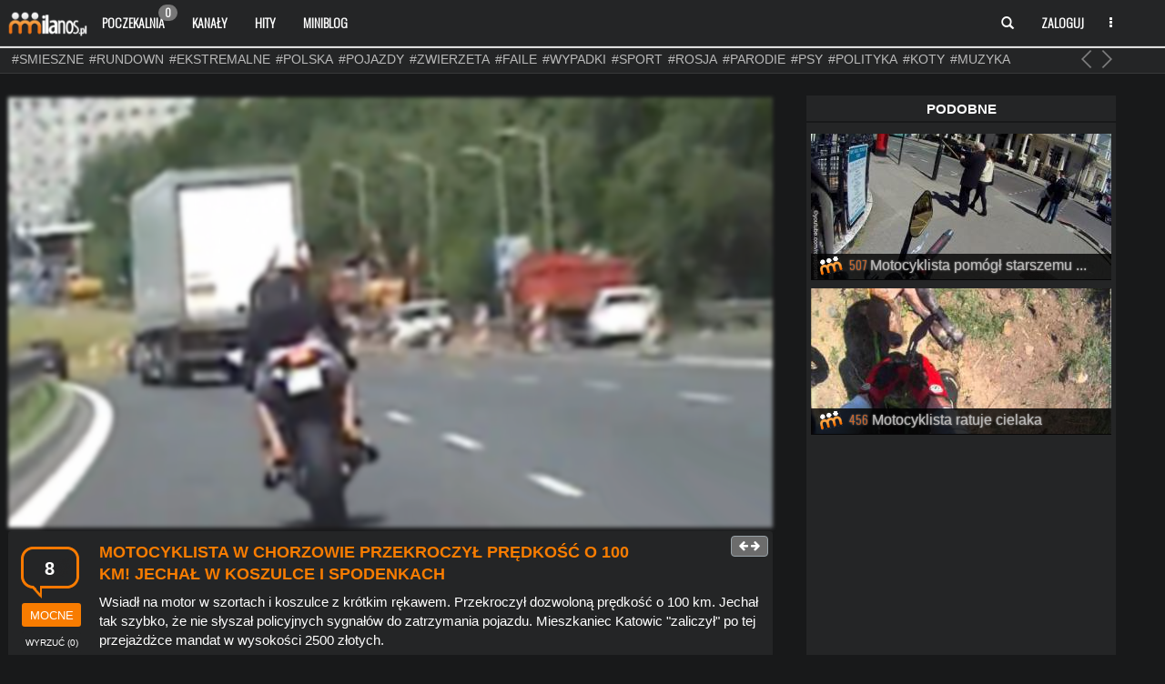

--- FILE ---
content_type: text/html; charset=UTF-8
request_url: https://milanos.pl/vid-219264-Motocyklista-w-Chorzowie-przekroczy-prdko.html
body_size: 12994
content:




 

<!DOCTYPE HTML>
<html>
<head>
	 <script> var JSDOMAIN = 'https://milanos.pl/';
	 		var USER_BLACK = 0;
		 </script>
	
	 <meta name="viewport" content="width=device-width, initial-scale=1, maximum-scale=1">
	 <title>Motocyklista w Chorzowie przekroczył prędkość o 100 km! Jechał w koszulce i spodenkach - milanos.pl</title>
     <meta name="description" content="Wsiadł na motor w szortach i koszulce z krótkim rękawem. Przekroczył dozwoloną prędkość o 100 km. Jechał tak szybko, że nie słyszał policyjnych sygnałów do zatrzymania pojazdu. Mieszkaniec Katowic 'zaliczył' po tej przejażdżce mandat w wysokości 2500 złotych." />
     <meta name="keywords" content="Motocyklista, Chorzowie, przekroczył, prędkość, Jechał, koszulce, spodenkach" />
     <meta http-equiv="content-type" content="text/html;charset=utf-8" />
     
	 <link rel="shortcut icon" href="https://milanos.pl/gfx/ikona.ico" />
	 
	 <script src="https://milanos.pl/assets/js/jquery.min.js"></script>
	 <script src="https://milanos.pl/assets/js/jquery-ui.min.js" type="text/javascript" charset="utf-8"></script>
	 <link rel="stylesheet" href="https://milanos.pl/assets/css/jquery-ui.css">
	
	 <link rel="stylesheet" href="https://milanos.pl/assets/css/jquery.tagsinput.css">
	 <script src="https://milanos.pl/assets/am/js/jquery.amaran.min.js"></script>
	 <link rel="stylesheet" href="https://milanos.pl/assets/am/css/amaran.min.css">
	 <script type="text/javascript" src="//www.youtube.com/player_api"></script>
	 <link href='//fonts.googleapis.com/css?family=Oswald:300&subset=latin,latin-ext' rel='stylesheet' type='text/css'>
	 <link rel="stylesheet" href="https://milanos.pl/assets/css/a1.css" type="text/css" />
		<script src='https://www.google.com/recaptcha/api.js'></script>
	 
	 <link rel="stylesheet" href="https://milanos.pl/assets/css/bootstrap.css">
	 <link rel="stylesheet" href="https://milanos.pl/assets/css/font-awesome.min.css">
	 <link rel="stylesheet" href="https://milanos.pl/assets/css/bootstrap-social.css">
	 <link rel="stylesheet" href="https://milanos.pl/assets/css/a1.css" type="text/css" />
	 <link rel="stylesheet" href="https://milanos.pl/assets/css/a2.css" type="text/css" />
	 <script src="https://milanos.pl/assets/js/bootstrap.min.js"></script>
	 <link rel="shortcut icon" href="https://milanos.pl/gfx/ikona.ico" />
	 <script src="https://milanos.pl/assets/js/brtag.js"></script>
     <link rel="stylesheet" href="https://milanos.pl/assets/css/brtag.css" type="text/css" />
	 <script src="https://milanos.pl/assets/js/main.js"></script>
	 <script src="https://milanos.pl/assets/js/at.js"></script>
	 
	 <link rel="apple-touch-icon" sizes="57x57" href="https://milanos.pl/assets/gfx/app/apple-icon-57x57.png">
	<link rel="apple-touch-icon" sizes="60x60" href="https://milanos.pl/assets/gfx/app/apple-icon-60x60.png">
	<link rel="apple-touch-icon" sizes="72x72" href="https://milanos.pl/assets/gfx/app/apple-icon-72x72.png">
	<link rel="apple-touch-icon" sizes="76x76" href="https://milanos.pl/assets/gfx/app/apple-icon-76x76.png">
	<link rel="apple-touch-icon" sizes="114x114" href="https://milanos.pl/assets/gfx/app/apple-icon-114x114.png">
	<link rel="apple-touch-icon" sizes="120x120" href="https://milanos.pl/assets/gfx/app/apple-icon-120x120.png">
	<link rel="apple-touch-icon" sizes="144x144" href="https://milanos.pl/assets/gfx/app/apple-icon-144x144.png">
	<link rel="apple-touch-icon" sizes="152x152" href="https://milanos.pl/assets/gfx/app/apple-icon-152x152.png">
	<link rel="apple-touch-icon" sizes="180x180" href="https://milanos.pl/assets/gfx/app/apple-icon-180x180.png">
	<link rel="icon" type="image/png" sizes="192x192"  href="https://milanos.pl/assets/gfx/app/android-icon-192x192.png">
	<link rel="icon" type="image/png" sizes="32x32" href="https://milanos.pl/assets/gfx/app/favicon-32x32.png">
	<link rel="icon" type="image/png" sizes="96x96" href="https://milanos.pl/assets/gfx/app/favicon-96x96.png">
	<link rel="icon" type="image/png" sizes="16x16" href="https://milanos.pl/assets/gfx/app/favicon-16x16.png">
	<link rel="manifest" href="https://milanos.pl/assets/gfx/app/manifest.json">
	<meta name="msapplication-TileColor" content="#ffffff">
	<meta name="msapplication-TileImage" content="https://milanos.pl/assets/gfx/app/ms-icon-144x144.png">
	<meta name="theme-color" content="#ffffff">
	 
	 
	 <script src="https://milanos.pl/assets/js/jquery.tagsinput.js"></script>
	 <script src="https://milanos.pl/assets/js/jquery.scrollTo.min.js"></script>
	  <script src="https://milanos.pl/assets/js/featherlight.min.js"></script>
	  <link rel="stylesheet" href="https://milanos.pl/assets/css/featherlight.min.css" type="text/css" />
	 <link rel="alternate" type="application/rss+xml" title="Motocyklista w Chorzowie przekroczył prędkość o 100 km! Jechał w koszulce i spodenkach - milanos.pl" href="https://milanos.pl/index.php?getfeed=1">	 
	 <link rel="stylesheet" href="https://milanos.pl/assets/css/resbtns.css" />

	 
	    
    
     	 
        <meta property="og:locale" content="pl_PL">
	<meta property="og:type" content="website">	
 	<meta property="og:image:width" content="1200" />
	<meta property="og:image:height" content="600" />
	<meta property="og:image" content="https://milanos.pl/nimg/1200x600/ogimages/64a6810ec6109.png" /> 
	<meta property="og:url" content="https://milanos.pl/vid-219264-Motocyklista-w-Chorzowie-przekroczy-prdko.html" /> 
	<meta property="og:title" content="Motocyklista w Chorzowie przekroczył prędkość o 100 km! Jechał w koszulce i spodenkach" />
	<meta property="og:description" content="Wsiadł na motor w szortach i koszulce z krótkim rękawem. Przekroczył dozwoloną prędkość o 100 km. Jechał tak szybko, że nie słyszał policyjnych sygnałów do zatrzymania pojazdu. Mieszkaniec Katowic "zaliczył" po tej przejażdżce mandat w wysokości 2500 złotych." /> 

	<meta property="twitter:card" content="summary_large_image" />
	<meta property="twitter:url" content="https://milanos.pl/vid-219264-Motocyklista-w-Chorzowie-przekroczy-prdko.html" />
	<meta property="twitter:site" content="@MilanosPL" />
	<meta property="twitter:image" content="https://milanos.pl/nimg/1200x600/ogimages/64a6810ec6109.png" />
	<meta property="twitter:description" content="Wsiadł na motor w szortach i koszulce z krótkim rękawem. Przekroczył dozwoloną prędkość o 100 km. Jechał tak szybko, że nie słyszał policyjnych sygnałów do zatrzymania pojazdu. Mieszkaniec Katowic "zaliczył" po tej przejażdżce mandat w wysokości 2500 złotych." />
	  

	  

      

<script> var ITEM_M_ID = 219264;</script>

<link rel="image_src" href="https://milanos.pl/nimg/556x291/img/64a6808f79d22.jpg" />           
                    <link id="blackcss" rel="stylesheet" href="https://milanos.pl/assets/css/black.css" type="text/css" />
        

<meta property="fb:app_id" content="312764132162639"/>

<link href="https://milanos.pl/assets/css/corechat.css" rel="stylesheet" type="text/css" />


<script type="text/javascript">
	(function (d, x, a) {
		var z = d.createElement(x); z.type = 'text/javascript'; z.src = a; var s = d.getElementsByTagName(x)[0]; s.parentNode.insertBefore(z, s);
	})(document, 'script', '//a.spolecznosci.net/core/d5cbe039c30f12ce9fd99aa24745e2bd/main.js');
</script>

<script type="text/javascript">
  window._taboola = window._taboola || [];
  _taboola.push({article:'auto'});
  !function (e, f, u, i) {
    if (!document.getElementById(i)){
      e.async = 1;
      e.src = u;
      e.id = i;
      f.parentNode.insertBefore(e, f);
    }
  }(document.createElement('script'),
  document.getElementsByTagName('script')[0],
  '//cdn.taboola.com/libtrc/milanos-milanos/loader.js',
  'tb_loader_script');
  if(window.performance && typeof window.performance.mark == 'function')
    {window.performance.mark('tbl_ic');}
</script>
</head>
<body ><!-- Fixed navbar -->
    <nav class="navbar navbar-default navbar-fixed-top" role="navigation">
      <div class="container">
	  
	  
	  
        <div class="navbar-header">
          <button type="button" class="navbar-toggle collapsed" data-toggle="collapse" data-target="#navbar" aria-expanded="false" aria-controls="navbar">
            <span class="sr-only">Rozwiń nawigację</span>
            <span class="icon-bar"></span>
            <span class="icon-bar"></span>
            <span class="icon-bar"></span>
          </button>
          <a class="navbar-brand"  href="https://milanos.pl/" title="Śmieszne Filmy, Filmiki, Gry Online -milanos.pl"> <img style="width: 90px;margin-top: -5px" src="https://milanos.pl/assets/gfx/logo8.png" class="logo" alt="Śmieszne Filmy, Filmiki, Gry Online -milanos.pl" /></a>
        </div>
		
		
		
        <div id="navbar" class="nav11 navbar-collapse collapse pull-left">
          <ul class="nav navbar-nav">
			<li ><a href="https://milanos.pl/poczekalnia">Poczekalnia<span class="badge badge2">0</span></a></li>
						<li ><a href="https://milanos.pl/kanaly.html">Kanały</a></li>
            <li ><a href="https://milanos.pl/najwyzej-oceniane-24h">Hity</a></li>
           <li ><a href="https://milanos.pl/wpisy">Miniblog

				

</a></li>
			
		
          </ul>
		  
		  
		  </div><!--/.nav-collapse -->
		  
		  <div id="navbar1" class="navbar-header pull-right">
          <ul class="nav navbar-nav pull-left rnav22 " data-no-collapse="true">
           
			
			
			<li class="dropdown c00">
			<a class="dropdown-toggle" data-toggle="dropdown" href="#">
			 
                            <span class="glyphicon glyphicon-search">
                                <span class="sr-only">Szukaj</span>
                            </span>
                        
			</a>
			
			
				<ul class="dropdown-menu" role="menu" id="nlist1">
                
				<form class="navbar-form" role="search" action="https://milanos.pl/index.php" method="get" name="">
				<input type="hidden" name="type" value="1">
                <div class="input-group">
                    <input type="text" class="form-control" placeholder="Szukaj" name="search">
                    <span class="input-group-btn">
                        
                        <button type="submit" class="btn btn-warning">
                            <span class="glyphicon glyphicon-search">
                                <span class="sr-only">Szukaj</span>
                            </span>
                        </button>
                    </span>
                </div>
            </form>
				
				
				</ul>
			
			</li>
			
			
			
						
						
			<li class="dropdown c33" id="menuLogin">
            <a data-toggle="modal" data-target="#myModal" class="dropdown-toggle" href="#" id="navLogin">Zaloguj</a>
            
          </li>

              
			<li class="dropdown c44">
            <a href="#" class="dropdown-toggle usermenulo" data-toggle="dropdown"><i class="fa fa-ellipsis-v fc"></i></a>
            <ul class="dropdown-menu" role="menu">
				<li><a href="https://milanos.pl/#" class="changelayout"><i class="fa fa-sun-o fc"></i> Wyglad: Jasny</a></li>
          </li>


                
		  
		  			
			
           
          </ul>
		  
		  
			
		  
        </div><!--/.nav-collapse --> 
      </div>
    </nav>
<div class="nav2">
<div class="container colnopd">
  <div class="row nomgr actagtop">
   
   
   <div class="bcc1 easing actagtop" id="brtag">
        	
            <ul id="ultag" class="ulstart c1t actagtop">
                <li>
<a href="https://milanos.pl/tag/smieszne" class="starttag" title="smieszne">#smieszne</a>  <a href="https://milanos.pl/tag/rundown" class="starttag" title="rundown">#rundown</a>  <a href="https://milanos.pl/tag/ekstremalne" class="starttag" title="ekstremalne">#ekstremalne</a>  <a href="https://milanos.pl/tag/polska" class="starttag" title="polska">#polska</a>  <a href="https://milanos.pl/tag/pojazdy" class="starttag" title="pojazdy">#pojazdy</a>  <a href="https://milanos.pl/tag/zwierzeta" class="starttag" title="zwierzeta">#zwierzeta</a>  <a href="https://milanos.pl/tag/faile" class="starttag" title="faile">#faile</a>  <a href="https://milanos.pl/tag/wypadki" class="starttag" title="wypadki">#wypadki</a>  <a href="https://milanos.pl/tag/sport" class="starttag" title="sport">#sport</a>  <a href="https://milanos.pl/tag/rosja" class="starttag" title="rosja">#rosja</a>  <a href="https://milanos.pl/tag/parodie" class="starttag" title="parodie">#parodie</a>  <a href="https://milanos.pl/tag/psy" class="starttag" title="psy">#psy</a>  <a href="https://milanos.pl/tag/polityka" class="starttag" title="polityka">#polityka</a>  <a href="https://milanos.pl/tag/koty" class="starttag" title="koty">#koty</a>  <a href="https://milanos.pl/tag/muzyka" class="starttag" title="muzyka">#muzyka</a>  <a href="https://milanos.pl/tag/polskiedrogi" class="starttag" title="polskiedrogi">#polskiedrogi</a>  <a href="https://milanos.pl/tag/kobiety" class="starttag" title="kobiety">#kobiety</a>  <a href="https://milanos.pl/tag/policja" class="starttag" title="policja">#policja</a>  <a href="https://milanos.pl/tag/pilkanozna" class="starttag" title="pilkanozna">#pilkanozna</a>  </li><li><a href="https://milanos.pl/tag/dzieci" class="starttag" title="dzieci">#dzieci</a>  <a href="https://milanos.pl/tag/smiesznereklamy" class="starttag" title="smiesznereklamy">#smiesznereklamy</a>  <a href="https://milanos.pl/tag/kabarety" class="starttag" title="kabarety">#kabarety</a>  <a href="https://milanos.pl/tag/ciekawostki" class="starttag" title="ciekawostki">#ciekawostki</a>  <a href="https://milanos.pl/tag/usa" class="starttag" title="usa">#usa</a>  <a href="https://milanos.pl/tag/samochod" class="starttag" title="samochod">#samochod</a>  <a href="https://milanos.pl/tag/walki" class="starttag" title="walki">#walki</a>  <a href="https://milanos.pl/tag/wojna" class="starttag" title="wojna">#wojna</a>  <a href="https://milanos.pl/tag/kompilacje" class="starttag" title="kompilacje">#kompilacje</a>  <a href="https://milanos.pl/tag/galerieciekawe" class="starttag" title="galerieciekawe">#galerieciekawe</a>  <a href="https://milanos.pl/tag/ukraina" class="starttag" title="ukraina">#ukraina</a>  <a href="https://milanos.pl/tag/taniec" class="starttag" title="taniec">#taniec</a>  <a href="https://milanos.pl/tag/talenty" class="starttag" title="talenty">#talenty</a>  <a href="https://milanos.pl/tag/nauka" class="starttag" title="nauka">#nauka</a>  <a href="https://milanos.pl/tag/youtube" class="starttag" title="youtube">#youtube</a>  <a href="https://milanos.pl/tag/motoryzacja" class="starttag" title="motoryzacja">#motoryzacja</a>  <a href="https://milanos.pl/tag/wypadek" class="starttag" title="wypadek">#wypadek</a>  <a href="https://milanos.pl/tag/kompilacja" class="starttag" title="kompilacja">#kompilacja</a>  <a href="https://milanos.pl/tag/reklama" class="starttag" title="reklama">#reklama</a>  <a href="https://milanos.pl/tag/technologia" class="starttag" title="technologia">#technologia</a>  </li><li><a href="https://milanos.pl/tag/gry" class="starttag" title="gry">#gry</a>  <a href="https://milanos.pl/tag/historia" class="starttag" title="historia">#historia</a>  <a href="https://milanos.pl/tag/ukrytakamera" class="starttag" title="ukrytakamera">#ukrytakamera</a>  <a href="https://milanos.pl/tag/rozrywka" class="starttag" title="rozrywka">#rozrywka</a>  <a href="https://milanos.pl/tag/chiny" class="starttag" title="chiny">#chiny</a>  <a href="https://milanos.pl/tag/wpadkitv" class="starttag" title="wpadkitv">#wpadkitv</a>  <a href="https://milanos.pl/tag/samochody" class="starttag" title="samochody">#samochody</a>  <a href="https://milanos.pl/tag/panibarbara" class="starttag" title="panibarbara">#panibarbara</a>  <a href="https://milanos.pl/tag/dziewczyna" class="starttag" title="dziewczyna">#dziewczyna</a>  <a href="https://milanos.pl/tag/podroze" class="starttag" title="podroze">#podroze</a>  <a href="https://milanos.pl/tag/swiat" class="starttag" title="swiat">#swiat</a>  <a href="https://milanos.pl/tag/praca" class="starttag" title="praca">#praca</a>  <a href="https://milanos.pl/tag/gra" class="starttag" title="gra">#gra</a>  <a href="https://milanos.pl/tag/usuniete" class="starttag" title="usuniete">#usuniete</a>  <a href="https://milanos.pl/tag/ludzie" class="starttag" title="ludzie">#ludzie</a>  <a href="https://milanos.pl/tag/wpadki" class="starttag" title="wpadki">#wpadki</a>  <a href="https://milanos.pl/tag/warszawa" class="starttag" title="warszawa">#warszawa</a>  <a href="https://milanos.pl/tag/filmy" class="starttag" title="filmy">#filmy</a>  <a href="https://milanos.pl/tag/kierowca" class="starttag" title="kierowca">#kierowca</a>  <a href="https://milanos.pl/tag/telewizja" class="starttag" title="telewizja">#telewizja</a>  </li><li><a href="https://milanos.pl/tag/rap" class="starttag" title="rap">#rap</a>  <a href="https://milanos.pl/tag/wpadka" class="starttag" title="wpadka">#wpadka</a>  <a href="https://milanos.pl/tag/alkohol" class="starttag" title="alkohol">#alkohol</a>  <a href="https://milanos.pl/tag/wynalazki" class="starttag" title="wynalazki">#wynalazki</a>  <a href="https://milanos.pl/tag/japonia" class="starttag" title="japonia">#japonia</a>  <a href="https://milanos.pl/tag/bekazpisu" class="starttag" title="bekazpisu">#bekazpisu</a>  <a href="https://milanos.pl/tag/piwo" class="starttag" title="piwo">#piwo</a>  <a href="https://milanos.pl/tag/rower" class="starttag" title="rower">#rower</a>  <a href="https://milanos.pl/tag/zart" class="starttag" title="zart">#zart</a>  <a href="https://milanos.pl/tag/mecz" class="starttag" title="mecz">#mecz</a>  <a href="https://milanos.pl/tag/niesamowite" class="starttag" title="niesamowite">#niesamowite</a>  <a href="https://milanos.pl/tag/lapucapu" class="starttag" title="lapucapu">#lapucapu</a>  <a href="https://milanos.pl/tag/mamtalent" class="starttag" title="mamtalent">#mamtalent</a>  <a href="https://milanos.pl/tag/jedzenie" class="starttag" title="jedzenie">#jedzenie</a>  <a href="https://milanos.pl/tag/niemcy" class="starttag" title="niemcy">#niemcy</a>  <a href="https://milanos.pl/tag/galeriesmieszne" class="starttag" title="galeriesmieszne">#galeriesmieszne</a>  <a href="https://milanos.pl/tag/mma" class="starttag" title="mma">#mma</a>  <a href="https://milanos.pl/tag/impreza" class="starttag" title="impreza">#impreza</a>  <a href="https://milanos.pl/tag/piosenka" class="starttag" title="piosenka">#piosenka</a>  <a href="https://milanos.pl/tag/zima" class="starttag" title="zima">#zima</a>  <a href="https://milanos.pl/tag/vlog" class="starttag" title="vlog">#vlog</a>  </li>
</ul>
            <div class="bn-arrows"><span class="bn-arrows-left"></span><span class="bn-arrows-right"></span></div>	
        </div>
</div>
  </div>
</div>
<div id="dhide" style="display:none;"></div>


 
<div class="container" id="fancybox-top">
  <div align="center" style="margin-bottom: 10px;">
    		<!-- kod w miejscu placementu Milanos.pl_ROS_Doublebillboard1 -->
		<div class="spolecznoscinet" id="spolecznosci-5438"></div>
  
</div>           
</div>
<div class="clearP" style="padding-bottom:4px;"></div>  
</div>



<div class="ck bigwindow"  style="display:none;">
	<div class="container maxw1050">
		<div class="row" id="mwindowcbig">
			<div class="item_object " id="newvid"><div align="center"><div class="bbbig videoWrapper "><div class="smainvid sov"><iframe width="560" height="349" src="//www.youtube.com/embed/eQ3hFKdG51o?rel=0&showinfo=0&showsearch=0&iv_load_policy=3&enablejsapi=1&cc_load_policy=1" frameborder="0" allowfullscreen></iframe></div></div></div></div>                     
                    
                     
                     		</div>
	</div>
</div>

	
	

  

<div class="container">


  

<div class="row">

		
        <div class="col-md-8">
		
		    
		
		






<div class="mediumwindow openvideom post postbt2 listitemnpd nobg" >
	<div class="row listitem listitemnpd nobg" id="mwindowc">
		
		<div class="item_object " id="newvid"><div align="center"><div class="bbbig videoWrapper videoWrapper2"><div class="smainvid sov"><iframe width="560" height="349" src="//www.youtube.com/embed/eQ3hFKdG51o?rel=0&showinfo=0&showsearch=0&iv_load_policy=3&enablejsapi=1&cc_load_policy=1" frameborder="0" allowfullscreen></iframe></div></div></div></div>                     
                    
                     
                     		
	</div>
</div>


<div class="mainpage post postbt2" >
	<div class="row listitem">
		<div class="item">
		
       
					
					<div class="pull-right">
					
												
													<button class="changemainwindow btn btn-items btn-items2 btn-xs bpicons" data-type="7" data-style="medium">
																	
									<i class="fa fa-arrow-left"></i>&nbsp;<i class="fa fa-arrow-right"></i>
																
							</button>
					
						
		
					
					
					</div>
					
	
			<div class="col-lg-3 leftlike">
				<span class="combg" id="item-vote-219264">8</span>
								<button class="vvp219264 btn btn-primary btn-sm btn-responsive btnmy vote-video-plus" id="219264" >mocne</button>
								
										<button  class="vvm219264 btn btn-primary btn-sm btn-responsive btnmy btnmyno vote-video-minus" id="219264" ><span id="ratingnotxt219264">wyrzuć</span> (<span id="ratingno219264">0</span>)</button>	
					
								
			 </div>
			 
			
				
			        
			<div class="col-sm-10 nliker2 nw219264 pad5r mn50">
			
			
				
				
						<h2 class="itemtitle">
													<a href="https://milanos.pl/vid-219264-Motocyklista-w-Chorzowie-przekroczyl.html" title="Motocyklista w Chorzowie przekroczył prędkość o 100 km! Jechał w koszulce i spodenkach">Motocyklista w Chorzowie przekroczył prędkość o 100 km! Jechał w koszulce i spodenkach</a> 	
														
						</h2>
					
			</div>	
			
			
		
			
			
			<div class="col-sm-12 nliker2 nw219264 pad5r">
						
				<div class="descp">
					Wsiadł na motor w szortach i koszulce z krótkim rękawem. Przekroczył dozwoloną prędkość o 100 km. Jechał tak szybko, że nie słyszał policyjnych sygnałów do zatrzymania pojazdu. Mieszkaniec Katowic "zaliczył" po tej przejażdżce mandat w wysokości 2500 złotych.					
					
					
				</div>
				
				<div class="tope">
				Dodano: <time title="2023-07-06 22:06:27" datetime="2023-07-06 22:06:27" pubdate="">3 lata temu</time>, wyświetleń 2343				
												
				
			
			
				
				</div>
				
				
				
								
				
				
			</div>
			
			
			
						
			
		
	<div>	
	<div class="col-sm-12 col-md-12-main" style="margin-top:10px;">	

	<div class="col-sm-6 col-md-6 col-md-4-main pad551" onclick="npp('https://www.facebook.com/sharer.php?u=https%3A%2F%2Fmilanos.pl%2Fvid-219264-Motocyklista-w-Chorzowie-przekroczyl.html');">	
   <a title="Udostępnij na facebooku" class="btn btn-block btn-sm btn-social btn-facebook">
 <i class="fa fa-facebook"></i> UDOSTĘPNIJ
   </a>
   </div>
    
    
 <div class="col-sm-6 col-md-6 col-md-4-main pad551" onclick="npp('https://twitter.com/intent/tweet?url=https%3A%2F%2Fmilanos.pl%2Fvid-219264-Motocyklista-w-Chorzowie-przekroczyl.html');">	
   <a title="Udostępnij na twitterze" class="btn btn-block btn-sm btn-social btn-twitter">
 <i class="fa fa-twitter"></i> UDOSTĘPNIJ
   </a>
   </div>
   
   
   </div>	</div>
 
		
		

			
			
			
			
			
			
    
		</div>
		
		
		
		
		
		
		<div class="apitemclear" id="apenditem219264"></div>
		
		
		


	</div><!-- end post row -->





			<div class="post" style="text-align:center;padding:0px;">
		<div class="row listitem" style="text-align:center;padding:5px;">
		
		
		
		<div class="col-md-6 fancybox-box"></div>
		<div class="col-md-6 fancybox-box"></div>
		
			<div align="center">
	 		
		<script async src="https://pagead2.googlesyndication.com/pagead/js/adsbygoogle.js?client=ca-pub-0108868292928455"
     crossorigin="anonymous"></script>
<!-- N Milanos -->
<ins class="adsbygoogle"
     style="display:block"
     data-ad-client="ca-pub-0108868292928455"
     data-ad-slot="7707152954"
     data-ad-format="auto"
     data-full-width-responsive="true"></ins>
<script>
     (adsbygoogle = window.adsbygoogle || []).push({});
</script>	
	 	</div>
			</div>
		</div>
			

</div><!-- end post -->




<div class="post postbt2" >
	<div class="row listitem rowitemuser">
		
		
		
		<div class="col-md-6 itemuser">
		
			<div class="itemuserinfo">
				<img src="https://milanos.pl/avatars/53775b09b1a7b.gif"> <a href="https://milanos.pl/profil-Jonny-Bravo.html"><span style="color:#3780b3;"><strong>@Jonny-Bravo</strong></span></a> 
			</div>
			
			<div class="itemuserinfo itemuserinfoico">
				<span>#5 </span>
				<span><i class="fa fa-eye"></i>49 </span>
				<span><i class="fa fa-plus-square-o"></i>41054 </span>
			</div>
			
			
		</div>
		
		<div class="col-md-6">
			<div class="pull-right">
			
			
			<div class="obstag obstag2">
							<button type="button" class="btn btn-items btn-sm obuser" data-id="41774" data-name="Jonny-Bravo">
				<i class="eico fa fa-eye"></i>				 Obserwuj <span class="obtagint">49</span></button>
			 
				</div>
			
			</div>
		
		
		</div>
		
	 </div>
</div>



<div class="post postbt2" >
	<div class="row listitem btmaintags">
	
		<div class="tags easing">
				
									<a class="promotag" href="https://milanos.pl/tag/polskiedrogi" data-toggle="tooltip" data-placement="bottom" title="Polskie Drogi">#polskiedrogi</a>
																	<a class="promotag" href="https://milanos.pl/tag/pojazdy" data-toggle="tooltip" data-placement="bottom" title="pojazdy">#pojazdy</a>
																	<a class="normaltag" href="https://milanos.pl/tag/chorzow" data-toggle="tooltip" data-placement="bottom" title="chorzow">#chorzow</a>
																	<a class="normaltag" href="https://milanos.pl/tag/motocyklisci" data-toggle="tooltip" data-placement="bottom" title="motocyklisci">#motocyklisci</a>
												
				</div>
		
		
	 </div>
</div>


<div class="post postbt2" >
	<div class="row listitem rowitemuser">
		
		

<div class="col-md-6">
<span class="relatedtitle" onclick="$('#related').toggle(); $('#relatedadd').toggle();">Powiązane (0)</span>
</div>
<div class="col-md-6">
<div class="pull-right">
<button type="button" class="btn btn-items btn-sm" onclick="$('#related').toggle(); $('#relatedadd').toggle();"><i class="fa fa-plus-square-o"></i> dodaj</button>

</div>
</div>



<div id="related" style="margin-top: 5px;display:none;"><div id="relembed"></div><br/><hr style="color:#D5D5D5;"><ul class="list-unstyled video-list-thumbs row" style="margin-right: 0px; margin-left: 0px; "></ul><div class="clearP" style="padding-bottom:5px;"></div><br/><br/><div id="relatedadd" class="clearP" style="display:none;"><div class="alert alertb-info calert">
  <div class="openmodallogin">Aby dodawać powiązane linki, musisz się zalogować ...</div>
</div></div></div>
		
	 </div>
</div>


<div class="post postbt2" >
	<div class="row listitem rowitemuser btitemtabs ckf2">
		<div class="col-xs-4 col-sm-4 col-md-44">
			<a href="https://milanos.pl/vid-219264-Motocyklista-w-Chorzowie-przekroczyl.html"><span class="relatedtitle btload1 btactive" data-type="com" data-id="219264">Komentarze (0)</span></a>
		</div>
		
		<div class="col-xs-4 col-sm-4 col-md-44">
			<a href="https://milanos.pl/vid-natak-219264-Motocyklista-w-Chorzowie-przekroczyl.html"><span class="relatedtitle btload1 " data-type="plus" data-id="219264">Umocnili (8)</span></a>
		</div>
		
		<div class="col-xs-4 col-sm-4 col-md-44">
			<a href="https://milanos.pl/vid-nanie-219264-Motocyklista-w-Chorzowie-przekroczyl.html"><span class="relatedtitle btload1 " data-type="minus" data-id="219264">Wyrzucili (0)</span></a>
		</div>
	<div class="ritembt listitem itemcomments1">

							<div id="komentarze" class="btif">
                                


           <div class="panel panel-white post panel-shadow panel-micro">
				<div class="w4 post-footer">
				<ul class="comments-list">
          
             </ul>
			 
			 
			 <div class="alert alertb-info calert">Nie skomentowano, jeszcze tego materiału, skomentuj go pierwszy!</div>			 
			 
			 </div></div>

          
		   		  
		  
          <div class="clearfix">

          <div id="submit_form_commenttop"></div><div style="margin: 5px;" id="form_comment" class="frmcm">
 
 <form name="formularz" method="POST" action="" >
<div class="form-group" id="pfrm696b64c95cd46">  
					
                    <textarea class="trform form-control profilecontrol" id="comment" name="comment" ></textarea>
</div>
                    
				<input type="hidden" value="0" name="reply" id="reply_comment">
				<div class="uploadapm">
	
	</div>

	<div class="btn-toolbar pull-right mar10">
  <div class="btn-group">
      <span class="btn btn-sm btuploadm"><i class="fa fa-camera"></i></span>
  </div>
  <div class="btn-group">
  <span class="btn btn-sm clearallform" data-original-title="Wyczyść wszystko"><i class="fa fa-trash"></i></span>
  </div>
  <div class="btn-group">
      <button class="btn btn-sm btn-default asubfrm" id="submit_form_comment" value="" type="submit" name=""><i class="fa fa-plus"></i>&nbsp;&nbsp;wyślij</button>
  </div>
</div>
	
				
				
</form>
				
</form>
</div>

                    </div>

          <p class="clearP"/></p>


                            </div>
							
	 </div>
	
	 
</div>
</div>





		</div><!-- end main area -->
		
		
		
		
		

        <aside class="col-md-3 rst">
		
			
			
			<div class="row">
		<div class="widget">
			 <h2 class="opentitletag">Podobne</h2>
			 </div>
		</div>

			<div class="row">
			 <div class="widget">
			 
             
			  
			<div id="tab2" class="wlist tab_content">

                                  <div class="rightitems">
                       <p>   
                     
						 <div class="rimage">
							<a class="hovertext" href="https://milanos.pl/vid-103148-Motocyklista-pomogl-starszemu-panu-ktory.html" title="Motocyklista pomógł starszemu panu który upadł">
								 <img src="https://milanos.pl/nimg/330x160/dimg/5d4/5d42bdf8924e35160f5b296d6d9d426b.jpg" class="r2img"/>
								 <span> <img src="https://milanos.pl/images/logomm2.png" width="33"/> <b class="brating">507</b> <b class="ctext">Motocyklista pomógł starszemu  ...</b></span>
								</a>
						  </div>
						</p>
					</div>
                                           <div class="rightitems">
                       <p>   
                     
						 <div class="rimage">
							<a class="hovertext" href="https://milanos.pl/vid-52847-Motocyklista-ratuje-cielaka.html" title="Motocyklista ratuje cielaka">
								 <img src="https://milanos.pl/nimg/330x160/dimg/fec/fec485157bad558adfde5a0a0d4ab51a.jpg" class="r2img"/>
								 <span> <img src="https://milanos.pl/images/logomm2.png" width="33"/> <b class="brating">456</b> <b class="ctext">Motocyklista ratuje cielaka</b></span>
								</a>
						  </div>
						</p>
					</div>
                      <div align="center">
	
	<div style="height:5px;"></div>
	
	
						
			<script async src="https://pagead2.googlesyndication.com/pagead/js/adsbygoogle.js?client=ca-pub-0108868292928455"
     crossorigin="anonymous"></script>
<!-- n Milanos prawe male -->
<ins class="adsbygoogle"
     style="display:block"
     data-ad-client="ca-pub-0108868292928455"
     data-ad-slot="7288350555"
     data-ad-format="auto"
     data-full-width-responsive="true"></ins>
<script>
     (adsbygoogle = window.adsbygoogle || []).push({});
</script> 

			
		  
	
	
	<div style="height:5px;"></div>
</div>                     <div class="rightitems">
                       <p>   
                     
						 <div class="rimage">
							<a class="hovertext" href="https://milanos.pl/vid-110165-Uprzejmy-motocyklista.html" title="Uprzejmy motocyklista">
								 <img src="https://milanos.pl/nimg/330x160/img/520912a01a011.jpg" class="r2img"/>
								 <span> <img src="https://milanos.pl/images/logomm2.png" width="33"/> <b class="brating">437</b> <b class="ctext">Uprzejmy motocyklista</b></span>
								</a>
						  </div>
						</p>
					</div>
                                           <div class="rightitems">
                       <p>   
                     
						 <div class="rimage">
							<a class="hovertext" href="https://milanos.pl/vid-110075-Motocyklista-oko-w-oko-z-baranem.html" title="Motocyklista oko w oko z baranem">
								 <img src="https://milanos.pl/nimg/330x160/img/52050b90320ad.png" class="r2img"/>
								 <span> <img src="https://milanos.pl/images/logomm2.png" width="33"/> <b class="brating">434</b> <b class="ctext">Motocyklista oko w oko z baran ...</b></span>
								</a>
						  </div>
						</p>
					</div>
                                           <div class="rightitems">
                       <p>   
                     
						 <div class="rimage">
							<a class="hovertext" href="https://milanos.pl/vid-88679-Co-robi-motocyklista-w-czasie-zimy.html" title="Co robi motocyklista w czasie zimy?">
								 <img src="https://milanos.pl/nimg/330x160/img/50b58b996e6a9.jpg" class="r2img"/>
								 <span> <img src="https://milanos.pl/images/logomm2.png" width="33"/> <b class="brating">416</b> <b class="ctext">Co robi motocyklista w czasie  ...</b></span>
								</a>
						  </div>
						</p>
					</div>
                                           <div class="rightitems">
                       <p>   
                     
						 <div class="rimage">
							<a class="hovertext" href="https://milanos.pl/vid-52180-Kulturalny-motocyklista.html" title="Kulturalny motocyklista!">
								 <img src="https://milanos.pl/nimg/330x160/img/4e9c3933c02b0.jpg" class="r2img"/>
								 <span> <img src="https://milanos.pl/images/logomm2.png" width="33"/> <b class="brating">361</b> <b class="ctext">Kulturalny motocyklista!</b></span>
								</a>
						  </div>
						</p>
					</div>
                      <div align="center" >
	
	<div style="height:5px;"></div>
	<div class="fancybox-box"></div>
		<!-- kod w miejscu placementu Milanos.pl_ROS_Rectangle1 -->
<div class="spolecznoscinet" id="spolecznosci-5440"></div>
	
	
	
	
	<div style="height:5px;"></div>
</div>                     <div class="rightitems">
                       <p>   
                     
						 <div class="rimage">
							<a class="hovertext" href="https://milanos.pl/vid-117712-Motocyklista-na-Yamaha-R1-oszukal.html" title="Motocyklista na Yamaha R1 oszukał przeznaczenie">
								 <img src="https://milanos.pl/nimg/330x160/ogimages/52d4315677ab8.jpg" class="r2img"/>
								 <span> <img src="https://milanos.pl/images/logomm2.png" width="33"/> <b class="brating">292</b> <b class="ctext">Motocyklista na Yamaha R1 oszu ...</b></span>
								</a>
						  </div>
						</p>
					</div>
                                           <div class="rightitems">
                       <p>   
                     
						 <div class="rimage">
							<a class="hovertext" href="https://milanos.pl/vid-92205-Szalony-motocyklista-pedzi-przez.html" title="Szalony motocyklista pędzi przez zakorkowaną ulicę">
								 <img src="https://milanos.pl/nimg/330x160/img/50e263fcb8d81.jpg" class="r2img"/>
								 <span> <img src="https://milanos.pl/images/logomm2.png" width="33"/> <b class="brating">286</b> <b class="ctext">Szalony motocyklista pędzi prz ...</b></span>
								</a>
						  </div>
						</p>
					</div>
                                           <div class="rightitems">
                       <p>   
                     
						 <div class="rimage">
							<a class="hovertext" href="https://milanos.pl/vid-103148-Motocyklista-pomogl-starszemu-panu-ktory.html" title="Motocyklista pomógł starszemu panu który upadł">
								 <img src="https://milanos.pl/nimg/330x160/dimg/5d4/5d42bdf8924e35160f5b296d6d9d426b.jpg" class="r2img"/>
								 <span> <img src="https://milanos.pl/images/logomm2.png" width="33"/> <b class="brating">507</b> <b class="ctext">Motocyklista pomógł starszemu  ...</b></span>
								</a>
						  </div>
						</p>
					</div>
                                           <div class="rightitems">
                       <p>   
                     
						 <div class="rimage">
							<a class="hovertext" href="https://milanos.pl/vid-52847-Motocyklista-ratuje-cielaka.html" title="Motocyklista ratuje cielaka">
								 <img src="https://milanos.pl/nimg/330x160/dimg/fec/fec485157bad558adfde5a0a0d4ab51a.jpg" class="r2img"/>
								 <span> <img src="https://milanos.pl/images/logomm2.png" width="33"/> <b class="brating">456</b> <b class="ctext">Motocyklista ratuje cielaka</b></span>
								</a>
						  </div>
						</p>
					</div>
                                  </div>

        </div>   

    <div class="clf"></div> 
<div style="height:5px;"></div>
    </div>
			  
			  
            </div><!-- end widget -->
			
			
          </div><!-- end widget row -->
        </aside><!-- end sidebar -->

      </div>
	  </div>










		         

          

               
 
    
     

          <div class="clf"></div>
          <br/>
     </div>
     <div class="clf"></div>
     


     


	 
	 
<div id="fb-root"></div>
<script>(function(d, s, id) {
  var js, fjs = d.getElementsByTagName(s)[0];
  if (d.getElementById(id)) return;
  js = d.createElement(s); js.id = id;
  js.src = "//connect.facebook.net/pl_PL/sdk.js#xfbml=1&version=v2.0";
  fjs.parentNode.insertBefore(js, fjs);
}(document, 'script', 'facebook-jssdk'));</script>	 
	 
	 


	 
	 




     




<div class="container footer">    
<div class="row-fluid">
		<div class="span12">
		

			
			
			<div class="col-md-34 col-sm-6 col-xs-12">
				<div class="foottitle">Przydatne podstrony</div>
				<hr>
				<ul class="unstyled">
					
					<li><a href="https://milanos.pl/ranking">Ranking użytkowników</a></li><li><a href="https://milanos.pl/index.php?p=page&id=8">Regulamin</a></li><li><a href="https://milanos.pl/index.php?p=page&id=6">Polityka Prywatności</a></li><li><a href="https://milanos.pl/index.php?p=page&id=4">Reklama</a></li><li><a href="https://milanos.pl/index.php?p=page&id=3">Kontakt</a></li>				</ul>
			</div>
			
			
			<div class="col-md-34 col-sm-6 col-xs-12">
			<div class="foottitle">RSS</div>
			<hr>
				<ul class="unstyled">
				
					<li><a href="https://milanos.pl/index.php?getfeed=1" title="RSS - Strona główna"><img src="https://milanos.pl/gfx/rss22.png" style="width:12px;">&nbsp; Strona główna</a></li>
					<li><a href="https://milanos.pl/poczekalnia-video?getfeed=1" title="RSS - Poczeklania"><img src="https://milanos.pl/gfx/rss22.png" style="width:12px;">&nbsp; Poczekalnia</a></li>  
									</ul>
			</div>
			
			
			<div class="col-md-34 col-sm-6 col-xs-12">
			<div class="foottitle">Nasi przyjaciele</div>
			<hr>
				<ul class="unstyled">
				<li><a href="http://www.kreskowki.tv" title="Kreskówki">Kreskówki</a></li><li><a href="http://www.zalicz.net" title="Praca domowa">Praca domowa</a></li><li><a href="http://www.kiep.pl" title="Kiep">Kiep</a></li><li><a href="http://milanos.pl/vid-9893-Labirynt---straszna-gra.html" title="Straszna Gra">Straszna Gra</a></li><li><a href="http://milanos.pl/tag/zmianynamilanosie" title="#zmianynamilanosie">#zmianynamilanosie</a></li>					   						
				</ul>
			</div>
			
			
			<div class="col-md-34 col-sm-6 col-xs-12">
			<div class="foottitle">Tu nas też znajdziesz</div>
			<hr>
				<ul class="unstyled">
					
					<div style="float:left;width:70px;"><a href="//www.facebook.com/MilanosPL" rel="nofollow" title="Facebook"><img src="https://milanos.pl/gfx/fbne.png"></a></div>
					<div style="float:left;width:70px;"><a href="//www.youtube.com/user/forMILANOSpl" rel="nofollow" title="Youtube"><img src="https://milanos.pl/gfx/ytne.png"></a></div>
					<div style="float:left;width:70px;"><a href="//twitter.com/MilanosPL" rel="nofollow" title="Twitter"><img src="https://milanos.pl/gfx/ttne.png"></a></div>						
				</ul>
			</div>
								
		</div>
	</div>
	<hr>
	<div class="row-fluid">
		<div class="span12">
			
			
				<p class="muted pull-right">  <div class="copy" >
               <p>&copy; Copyright 2005-2026 <a href="//www.milanos.pl/" title="Smieszne Filmy">Milanos.pl</a> Wszystkie prawa zastrzeżone. Korzystanie z serwisu oznacza akceptację <a href="//www.milanos.pl/index.php?p=page&id=8">Regulaminu</a>
              </p>
          </div></p>
			
		</div>
	</div>

	</div>
<div class="clf"></div>
</div>

<div class="modal fade" id="myModal" tabindex="-1" role="dialog" aria-labelledby="myModalLabel" aria-hidden="true">
  <div class="modal-dialog">
    <div class="modal-content">
      <div class="modal-header">
        <button type="button" class="close" data-dismiss="modal"><span aria-hidden="true">&times;</span><span class="sr-only">Close</span></button>
        <h1 class="modal-title">Logowanie</h1>
      </div>
      <div class="modal-body">
        <p>Logowanie za pomocą serwisów społecznościowych</p>
	
	<div class="row">
  
		<div class="col-md-33" onclick="newklogin(1);">
			<a class="btn btn-block btn-social btn-facebook">
			<i class="fa fa-facebook"></i> Facebook
		  </a>
  
		</div>
		
		<div class="col-md-33" onclick="newklogin(3);";">
			<a class="btn btn-block btn-social btn-google-plus">
			<i class="fa fa-google-plus"></i> Google+
		  </a>
			
		</div>
		
		<div class="col-md-33" onclick="newklogin(2);";">
			<a class="btn btn-block btn-social btn-twitter">
			<i class="fa fa-twitter"></i> Twitter
		  </a>
			
		</div>
		
		
	</div>

		
		<p></p>
		<p></p>
		<p></p>
		<p>Logowanie tradycyjne</p>
		
		
		<form role="form" method="POST" action="">
  <div class="form-group">
    <label for="exampleInputEmail1">Login:</label>
    <input name="login" type="text" class="form-control" id="exampleInputEmail1" placeholder="Wpisz swój login...">
  </div>
  <div class="form-group">
    <label for="exampleInputPassword1">Hasło</label>
    <input name="pass" type="password" class="form-control" id="exampleInputPassword1" placeholder="Hasło">
  </div>
  
  
 <div class="checkbox" style="padding-left:0px;">
    <label>
     <a href="https://milanos.pl/index.php?p=renew" class="link">Nie pamiętasz hasła?</a>
    </label>
  </div>
  
  
  <div class="checkbox" style="padding-left:0px;">
    <label>
     <a style="cursor:pointer;" onclick="$('#myModal').modal('hide');" data-toggle="modal" data-target="#myModal1" class="link">Nie masz jeszcze konta? przejdź do <strong>REJESTRACJI</strong></a>
    </label>
  </div>
  <input type="hidden" name="log_in" value="1">
  <button type="submit" class="btn btn-default">Zaloguj się</button>
</form>
	
	
	
	 </div>
    </div><!-- /.modal-content -->
  </div><!-- /.modal-dialog -->
</div><!-- /.modal -->
	
	
	
	
	
	
	
	
	
	
	
<div class="modal fade" id="myModal1" tabindex="-1" role="dialog" aria-labelledby="myModalLabel" aria-hidden="true">
  <div class="modal-dialog">
    <div class="modal-content">
      <div class="modal-header">
        <button type="button" class="close" data-dismiss="modal"><span aria-hidden="true">&times;</span><span class="sr-only">Close</span></button>
        <h1 class="modal-title" style="font-size: 35px;">Witamy!</h1>
      </div>
      <div class="modal-body">
	  <p>Milanos.pl. Skorzystaj z szybkiej rejestracji.</p>
   
		
<div class="row">
  
		<div class="col-md-33" onclick="newklogin(1);">
			<a class="btn btn-block btn-social btn-facebook">
			<i class="fa fa-facebook"></i> Facebook
		  </a>
  
		</div>
		
		<div class="col-md-33" onclick="newklogin(3);";">
			<a class="btn btn-block btn-social btn-google-plus">
			<i class="fa fa-google-plus"></i> Google+
		  </a>
			
		</div>
		
		<div class="col-md-33" onclick="newklogin(2);";">
			<a class="btn btn-block btn-social btn-twitter">
			<i class="fa fa-twitter"></i> Twitter
		  </a>
			
		</div>
		
		
	</div>

		
		<p></p>
		<hr class="gray" />
		<p></p>
		
		
		
		
		<form role="form" method="POST" action="https://milanos.pl/index.php?p=register" class="register_form">
	
	
	<div class="form-group">
	<label for="f1">Login:</label>
	<input type="text" class="form-control" id="f1" placeholder="Wpisz swój login" name="login">
	</div>
	
	
	<div class="form-group">
	<label for="f2">E-mail:</label>
	<input type="email" class="form-control" id="f2" placeholder="Wpisz swój adres e-mail" name="email">
	</div>
	
	
	<div class="form-group">
	<label for="f3">Hasło:</label>
	<input type="password" class="form-control" id="f3" placeholder="Wpisz swoje hasło" name="pass">
	</div>
	
	<div class="form-group">
	<label for="f4">Powtórz hasło:</label>
	<input type="password" class="form-control" id="f4" placeholder="Powtórz hasło" name="repass">
	</div>

	
	
	<div class="form-group">
	
	<label for="f5">Udowodnij, że nie jesteś botem:</label>
	<div class="g-recaptcha" data-sitekey="6LdUWBkTAAAAAFrH-j1ZkHLSGgIK6ZsyBL_MT2lA"></div>
	</div>


	<input class="btn btn-default" type="submit" name="register" value="Zarejestruj się" />
	</form>
		
	<br/><br/>
		
		Masz już konto? <a style="cursor:pointer;" onclick="$('#myModal1').modal('hide');" data-toggle="modal" data-target="#myModal">Zaloguj się.</a>
		
		
		
		
		
		
		
		
		
      </div>
      <div class="modal-footer">
        <button type="button" class="btn btn-default" data-dismiss="modal">Zamknij</button>
        
      </div>
    </div><!-- /.modal-content -->
  </div><!-- /.modal-dialog -->
</div><!-- /.modal -->



























<div id="AjaxModal" class="modal fade">
        <div class="modal-dialog modal-dialog-a">
            <div class="modal-content modal-content-a">
                <div class="modal-header">
                    <button type="button" class="close" data-dismiss="modal" aria-hidden="true">&times;</button>
                    <h4 class="modal-title modal-ajax-title"></h4>
                </div>
                <div class="modal-body modal-ajax-body">
                    
                </div>
                <div class="modal-footer">
                    <button type="button" class="btn btn-default" data-dismiss="modal">Zamknij</button>
                   
                </div>
            </div>
        </div>
    </div>
	
	
	
<div id="uploadmodal" class="modal fade" role="dialog">
  <div class="modal-dialog">

    <!-- Modal content-->
    <div class="modal-content">
      <div class="modal-header">
        <button type="button" class="close" data-dismiss="modal">&times;</button>
        <h4 class="modal-title">Upload zdjęć</h4>
      </div>
      <div class="modal-body">
        
				Zaloguj się aby dodawać zdjęcia!
				
      </div>
      <div class="modal-footer">
        <button type="button" class="btn btn-default" data-dismiss="modal">Zamknij</button>
      </div>
    </div>

  </div>
</div>

	
	
	
	




	
	

      <script type="text/javascript">
var gaJsHost = (("https:" == document.location.protocol) ? "https://ssl." : "http://www.");
document.write(unescape("%3Cscript src='" + gaJsHost + "google-analytics.com/ga.js' type='text/javascript'%3E%3C/script%3E"));
</script>
<script type="text/javascript">
try {
var pageTracker = _gat._getTracker("UA-7803614-1");
pageTracker._trackPageview();
} catch(err) {}</script>

<!-- (C) 2000-2008 Gemius SA - gemiusAudience / ver 11.1 / pp.milanos.pl / strona_glowna_serwisu-->
<script type="text/javascript">
 <!--//--><![CDATA[//><!--
var pp_gemius_identifier = new String('ofI6Pz8DC_V8dRyDjyQfGtVpTIS1R1ClPzJsfo_KkRf.o7');
//--><!]]>
</script>
<script type="text/javascript" src="//arbo.hit.gemius.pl/pp_gemius.js"></script>


<!-- AutoRequest "ON"  -->

<script>

  var gfkSstConf = {
    "url": "config.sensic.net/pl1-sst-w.js", 
    "media" : "milanosPL", 
    "content" : "www" 
  };


 (function (w, d, c, s, id) {
    if (d.getElementById(id)) {return;}
    w[id] = w[id] || function () {
        if ("undefined" == typeof gfkSstApi) {w[id].queue.push(arguments[0]);
        } else {gfkSstApi.impression(arguments[0]);}
    };
    w[id].queue = w[id].queue || [];
    var tag = d.createElement(s); var el = d.getElementsByTagName(s)[0];
    tag.id = id; tag.async = true; tag.src = '//' + c.url;
    el.parentNode.insertBefore(tag, el);
})(window, document, gfkSstConf, 'script', 'gfkSst');

</script>


<!-- kod przed zamknięciem body -->
<script type="text/javascript">
	var _qasp = _qasp || [];
	_qasp.push('go');
	_qasp.push(['setFastPAID', 'sadm.milanos']);
</script>    

<script src='https://milanos.pl/js/whcookies.js' type='text/javascript'></script>
<script src='https://milanos.pl/js/new.js' type='text/javascript'></script>
	


<!-- Stroer -->

<script>
var dataLayer = [];
dataLayer.push({"page": "home"});
(function(w,d,s,l,i){w[l]=w[l]||[];w[l].push({'gtm.start':
new Date().getTime(),event:'gtm.js'});var f=d.getElementsByTagName(s)[0],
j=d.createElement(s),dl=l!='dataLayer'?'&l='+l:'';j.async=true;j.src=
'https://www.googletagmanager.com/gtm.js?id='+i+dl;f.parentNode.insertBefore(j,f);
})(window,document,'script','dataLayer','GTM-5PQQRFR');</script>

<!-- Stroer -->



<script type="text/javascript" src="https://milanos.pl/assetcdn/jquery.migrate.js?t=1768645833"></script>
<script async src="https://platform.twitter.com/widgets.js" charset="utf-8"></script>

<script type="text/javascript">
  window._taboola = window._taboola || [];
  _taboola.push({flush: true});
</script>

</body>
</html>


--- FILE ---
content_type: text/html; charset=utf-8
request_url: https://www.google.com/recaptcha/api2/anchor?ar=1&k=6LdUWBkTAAAAAFrH-j1ZkHLSGgIK6ZsyBL_MT2lA&co=aHR0cHM6Ly9taWxhbm9zLnBsOjQ0Mw..&hl=en&v=PoyoqOPhxBO7pBk68S4YbpHZ&size=normal&anchor-ms=20000&execute-ms=30000&cb=30nu7y9tbmbg
body_size: 49688
content:
<!DOCTYPE HTML><html dir="ltr" lang="en"><head><meta http-equiv="Content-Type" content="text/html; charset=UTF-8">
<meta http-equiv="X-UA-Compatible" content="IE=edge">
<title>reCAPTCHA</title>
<style type="text/css">
/* cyrillic-ext */
@font-face {
  font-family: 'Roboto';
  font-style: normal;
  font-weight: 400;
  font-stretch: 100%;
  src: url(//fonts.gstatic.com/s/roboto/v48/KFO7CnqEu92Fr1ME7kSn66aGLdTylUAMa3GUBHMdazTgWw.woff2) format('woff2');
  unicode-range: U+0460-052F, U+1C80-1C8A, U+20B4, U+2DE0-2DFF, U+A640-A69F, U+FE2E-FE2F;
}
/* cyrillic */
@font-face {
  font-family: 'Roboto';
  font-style: normal;
  font-weight: 400;
  font-stretch: 100%;
  src: url(//fonts.gstatic.com/s/roboto/v48/KFO7CnqEu92Fr1ME7kSn66aGLdTylUAMa3iUBHMdazTgWw.woff2) format('woff2');
  unicode-range: U+0301, U+0400-045F, U+0490-0491, U+04B0-04B1, U+2116;
}
/* greek-ext */
@font-face {
  font-family: 'Roboto';
  font-style: normal;
  font-weight: 400;
  font-stretch: 100%;
  src: url(//fonts.gstatic.com/s/roboto/v48/KFO7CnqEu92Fr1ME7kSn66aGLdTylUAMa3CUBHMdazTgWw.woff2) format('woff2');
  unicode-range: U+1F00-1FFF;
}
/* greek */
@font-face {
  font-family: 'Roboto';
  font-style: normal;
  font-weight: 400;
  font-stretch: 100%;
  src: url(//fonts.gstatic.com/s/roboto/v48/KFO7CnqEu92Fr1ME7kSn66aGLdTylUAMa3-UBHMdazTgWw.woff2) format('woff2');
  unicode-range: U+0370-0377, U+037A-037F, U+0384-038A, U+038C, U+038E-03A1, U+03A3-03FF;
}
/* math */
@font-face {
  font-family: 'Roboto';
  font-style: normal;
  font-weight: 400;
  font-stretch: 100%;
  src: url(//fonts.gstatic.com/s/roboto/v48/KFO7CnqEu92Fr1ME7kSn66aGLdTylUAMawCUBHMdazTgWw.woff2) format('woff2');
  unicode-range: U+0302-0303, U+0305, U+0307-0308, U+0310, U+0312, U+0315, U+031A, U+0326-0327, U+032C, U+032F-0330, U+0332-0333, U+0338, U+033A, U+0346, U+034D, U+0391-03A1, U+03A3-03A9, U+03B1-03C9, U+03D1, U+03D5-03D6, U+03F0-03F1, U+03F4-03F5, U+2016-2017, U+2034-2038, U+203C, U+2040, U+2043, U+2047, U+2050, U+2057, U+205F, U+2070-2071, U+2074-208E, U+2090-209C, U+20D0-20DC, U+20E1, U+20E5-20EF, U+2100-2112, U+2114-2115, U+2117-2121, U+2123-214F, U+2190, U+2192, U+2194-21AE, U+21B0-21E5, U+21F1-21F2, U+21F4-2211, U+2213-2214, U+2216-22FF, U+2308-230B, U+2310, U+2319, U+231C-2321, U+2336-237A, U+237C, U+2395, U+239B-23B7, U+23D0, U+23DC-23E1, U+2474-2475, U+25AF, U+25B3, U+25B7, U+25BD, U+25C1, U+25CA, U+25CC, U+25FB, U+266D-266F, U+27C0-27FF, U+2900-2AFF, U+2B0E-2B11, U+2B30-2B4C, U+2BFE, U+3030, U+FF5B, U+FF5D, U+1D400-1D7FF, U+1EE00-1EEFF;
}
/* symbols */
@font-face {
  font-family: 'Roboto';
  font-style: normal;
  font-weight: 400;
  font-stretch: 100%;
  src: url(//fonts.gstatic.com/s/roboto/v48/KFO7CnqEu92Fr1ME7kSn66aGLdTylUAMaxKUBHMdazTgWw.woff2) format('woff2');
  unicode-range: U+0001-000C, U+000E-001F, U+007F-009F, U+20DD-20E0, U+20E2-20E4, U+2150-218F, U+2190, U+2192, U+2194-2199, U+21AF, U+21E6-21F0, U+21F3, U+2218-2219, U+2299, U+22C4-22C6, U+2300-243F, U+2440-244A, U+2460-24FF, U+25A0-27BF, U+2800-28FF, U+2921-2922, U+2981, U+29BF, U+29EB, U+2B00-2BFF, U+4DC0-4DFF, U+FFF9-FFFB, U+10140-1018E, U+10190-1019C, U+101A0, U+101D0-101FD, U+102E0-102FB, U+10E60-10E7E, U+1D2C0-1D2D3, U+1D2E0-1D37F, U+1F000-1F0FF, U+1F100-1F1AD, U+1F1E6-1F1FF, U+1F30D-1F30F, U+1F315, U+1F31C, U+1F31E, U+1F320-1F32C, U+1F336, U+1F378, U+1F37D, U+1F382, U+1F393-1F39F, U+1F3A7-1F3A8, U+1F3AC-1F3AF, U+1F3C2, U+1F3C4-1F3C6, U+1F3CA-1F3CE, U+1F3D4-1F3E0, U+1F3ED, U+1F3F1-1F3F3, U+1F3F5-1F3F7, U+1F408, U+1F415, U+1F41F, U+1F426, U+1F43F, U+1F441-1F442, U+1F444, U+1F446-1F449, U+1F44C-1F44E, U+1F453, U+1F46A, U+1F47D, U+1F4A3, U+1F4B0, U+1F4B3, U+1F4B9, U+1F4BB, U+1F4BF, U+1F4C8-1F4CB, U+1F4D6, U+1F4DA, U+1F4DF, U+1F4E3-1F4E6, U+1F4EA-1F4ED, U+1F4F7, U+1F4F9-1F4FB, U+1F4FD-1F4FE, U+1F503, U+1F507-1F50B, U+1F50D, U+1F512-1F513, U+1F53E-1F54A, U+1F54F-1F5FA, U+1F610, U+1F650-1F67F, U+1F687, U+1F68D, U+1F691, U+1F694, U+1F698, U+1F6AD, U+1F6B2, U+1F6B9-1F6BA, U+1F6BC, U+1F6C6-1F6CF, U+1F6D3-1F6D7, U+1F6E0-1F6EA, U+1F6F0-1F6F3, U+1F6F7-1F6FC, U+1F700-1F7FF, U+1F800-1F80B, U+1F810-1F847, U+1F850-1F859, U+1F860-1F887, U+1F890-1F8AD, U+1F8B0-1F8BB, U+1F8C0-1F8C1, U+1F900-1F90B, U+1F93B, U+1F946, U+1F984, U+1F996, U+1F9E9, U+1FA00-1FA6F, U+1FA70-1FA7C, U+1FA80-1FA89, U+1FA8F-1FAC6, U+1FACE-1FADC, U+1FADF-1FAE9, U+1FAF0-1FAF8, U+1FB00-1FBFF;
}
/* vietnamese */
@font-face {
  font-family: 'Roboto';
  font-style: normal;
  font-weight: 400;
  font-stretch: 100%;
  src: url(//fonts.gstatic.com/s/roboto/v48/KFO7CnqEu92Fr1ME7kSn66aGLdTylUAMa3OUBHMdazTgWw.woff2) format('woff2');
  unicode-range: U+0102-0103, U+0110-0111, U+0128-0129, U+0168-0169, U+01A0-01A1, U+01AF-01B0, U+0300-0301, U+0303-0304, U+0308-0309, U+0323, U+0329, U+1EA0-1EF9, U+20AB;
}
/* latin-ext */
@font-face {
  font-family: 'Roboto';
  font-style: normal;
  font-weight: 400;
  font-stretch: 100%;
  src: url(//fonts.gstatic.com/s/roboto/v48/KFO7CnqEu92Fr1ME7kSn66aGLdTylUAMa3KUBHMdazTgWw.woff2) format('woff2');
  unicode-range: U+0100-02BA, U+02BD-02C5, U+02C7-02CC, U+02CE-02D7, U+02DD-02FF, U+0304, U+0308, U+0329, U+1D00-1DBF, U+1E00-1E9F, U+1EF2-1EFF, U+2020, U+20A0-20AB, U+20AD-20C0, U+2113, U+2C60-2C7F, U+A720-A7FF;
}
/* latin */
@font-face {
  font-family: 'Roboto';
  font-style: normal;
  font-weight: 400;
  font-stretch: 100%;
  src: url(//fonts.gstatic.com/s/roboto/v48/KFO7CnqEu92Fr1ME7kSn66aGLdTylUAMa3yUBHMdazQ.woff2) format('woff2');
  unicode-range: U+0000-00FF, U+0131, U+0152-0153, U+02BB-02BC, U+02C6, U+02DA, U+02DC, U+0304, U+0308, U+0329, U+2000-206F, U+20AC, U+2122, U+2191, U+2193, U+2212, U+2215, U+FEFF, U+FFFD;
}
/* cyrillic-ext */
@font-face {
  font-family: 'Roboto';
  font-style: normal;
  font-weight: 500;
  font-stretch: 100%;
  src: url(//fonts.gstatic.com/s/roboto/v48/KFO7CnqEu92Fr1ME7kSn66aGLdTylUAMa3GUBHMdazTgWw.woff2) format('woff2');
  unicode-range: U+0460-052F, U+1C80-1C8A, U+20B4, U+2DE0-2DFF, U+A640-A69F, U+FE2E-FE2F;
}
/* cyrillic */
@font-face {
  font-family: 'Roboto';
  font-style: normal;
  font-weight: 500;
  font-stretch: 100%;
  src: url(//fonts.gstatic.com/s/roboto/v48/KFO7CnqEu92Fr1ME7kSn66aGLdTylUAMa3iUBHMdazTgWw.woff2) format('woff2');
  unicode-range: U+0301, U+0400-045F, U+0490-0491, U+04B0-04B1, U+2116;
}
/* greek-ext */
@font-face {
  font-family: 'Roboto';
  font-style: normal;
  font-weight: 500;
  font-stretch: 100%;
  src: url(//fonts.gstatic.com/s/roboto/v48/KFO7CnqEu92Fr1ME7kSn66aGLdTylUAMa3CUBHMdazTgWw.woff2) format('woff2');
  unicode-range: U+1F00-1FFF;
}
/* greek */
@font-face {
  font-family: 'Roboto';
  font-style: normal;
  font-weight: 500;
  font-stretch: 100%;
  src: url(//fonts.gstatic.com/s/roboto/v48/KFO7CnqEu92Fr1ME7kSn66aGLdTylUAMa3-UBHMdazTgWw.woff2) format('woff2');
  unicode-range: U+0370-0377, U+037A-037F, U+0384-038A, U+038C, U+038E-03A1, U+03A3-03FF;
}
/* math */
@font-face {
  font-family: 'Roboto';
  font-style: normal;
  font-weight: 500;
  font-stretch: 100%;
  src: url(//fonts.gstatic.com/s/roboto/v48/KFO7CnqEu92Fr1ME7kSn66aGLdTylUAMawCUBHMdazTgWw.woff2) format('woff2');
  unicode-range: U+0302-0303, U+0305, U+0307-0308, U+0310, U+0312, U+0315, U+031A, U+0326-0327, U+032C, U+032F-0330, U+0332-0333, U+0338, U+033A, U+0346, U+034D, U+0391-03A1, U+03A3-03A9, U+03B1-03C9, U+03D1, U+03D5-03D6, U+03F0-03F1, U+03F4-03F5, U+2016-2017, U+2034-2038, U+203C, U+2040, U+2043, U+2047, U+2050, U+2057, U+205F, U+2070-2071, U+2074-208E, U+2090-209C, U+20D0-20DC, U+20E1, U+20E5-20EF, U+2100-2112, U+2114-2115, U+2117-2121, U+2123-214F, U+2190, U+2192, U+2194-21AE, U+21B0-21E5, U+21F1-21F2, U+21F4-2211, U+2213-2214, U+2216-22FF, U+2308-230B, U+2310, U+2319, U+231C-2321, U+2336-237A, U+237C, U+2395, U+239B-23B7, U+23D0, U+23DC-23E1, U+2474-2475, U+25AF, U+25B3, U+25B7, U+25BD, U+25C1, U+25CA, U+25CC, U+25FB, U+266D-266F, U+27C0-27FF, U+2900-2AFF, U+2B0E-2B11, U+2B30-2B4C, U+2BFE, U+3030, U+FF5B, U+FF5D, U+1D400-1D7FF, U+1EE00-1EEFF;
}
/* symbols */
@font-face {
  font-family: 'Roboto';
  font-style: normal;
  font-weight: 500;
  font-stretch: 100%;
  src: url(//fonts.gstatic.com/s/roboto/v48/KFO7CnqEu92Fr1ME7kSn66aGLdTylUAMaxKUBHMdazTgWw.woff2) format('woff2');
  unicode-range: U+0001-000C, U+000E-001F, U+007F-009F, U+20DD-20E0, U+20E2-20E4, U+2150-218F, U+2190, U+2192, U+2194-2199, U+21AF, U+21E6-21F0, U+21F3, U+2218-2219, U+2299, U+22C4-22C6, U+2300-243F, U+2440-244A, U+2460-24FF, U+25A0-27BF, U+2800-28FF, U+2921-2922, U+2981, U+29BF, U+29EB, U+2B00-2BFF, U+4DC0-4DFF, U+FFF9-FFFB, U+10140-1018E, U+10190-1019C, U+101A0, U+101D0-101FD, U+102E0-102FB, U+10E60-10E7E, U+1D2C0-1D2D3, U+1D2E0-1D37F, U+1F000-1F0FF, U+1F100-1F1AD, U+1F1E6-1F1FF, U+1F30D-1F30F, U+1F315, U+1F31C, U+1F31E, U+1F320-1F32C, U+1F336, U+1F378, U+1F37D, U+1F382, U+1F393-1F39F, U+1F3A7-1F3A8, U+1F3AC-1F3AF, U+1F3C2, U+1F3C4-1F3C6, U+1F3CA-1F3CE, U+1F3D4-1F3E0, U+1F3ED, U+1F3F1-1F3F3, U+1F3F5-1F3F7, U+1F408, U+1F415, U+1F41F, U+1F426, U+1F43F, U+1F441-1F442, U+1F444, U+1F446-1F449, U+1F44C-1F44E, U+1F453, U+1F46A, U+1F47D, U+1F4A3, U+1F4B0, U+1F4B3, U+1F4B9, U+1F4BB, U+1F4BF, U+1F4C8-1F4CB, U+1F4D6, U+1F4DA, U+1F4DF, U+1F4E3-1F4E6, U+1F4EA-1F4ED, U+1F4F7, U+1F4F9-1F4FB, U+1F4FD-1F4FE, U+1F503, U+1F507-1F50B, U+1F50D, U+1F512-1F513, U+1F53E-1F54A, U+1F54F-1F5FA, U+1F610, U+1F650-1F67F, U+1F687, U+1F68D, U+1F691, U+1F694, U+1F698, U+1F6AD, U+1F6B2, U+1F6B9-1F6BA, U+1F6BC, U+1F6C6-1F6CF, U+1F6D3-1F6D7, U+1F6E0-1F6EA, U+1F6F0-1F6F3, U+1F6F7-1F6FC, U+1F700-1F7FF, U+1F800-1F80B, U+1F810-1F847, U+1F850-1F859, U+1F860-1F887, U+1F890-1F8AD, U+1F8B0-1F8BB, U+1F8C0-1F8C1, U+1F900-1F90B, U+1F93B, U+1F946, U+1F984, U+1F996, U+1F9E9, U+1FA00-1FA6F, U+1FA70-1FA7C, U+1FA80-1FA89, U+1FA8F-1FAC6, U+1FACE-1FADC, U+1FADF-1FAE9, U+1FAF0-1FAF8, U+1FB00-1FBFF;
}
/* vietnamese */
@font-face {
  font-family: 'Roboto';
  font-style: normal;
  font-weight: 500;
  font-stretch: 100%;
  src: url(//fonts.gstatic.com/s/roboto/v48/KFO7CnqEu92Fr1ME7kSn66aGLdTylUAMa3OUBHMdazTgWw.woff2) format('woff2');
  unicode-range: U+0102-0103, U+0110-0111, U+0128-0129, U+0168-0169, U+01A0-01A1, U+01AF-01B0, U+0300-0301, U+0303-0304, U+0308-0309, U+0323, U+0329, U+1EA0-1EF9, U+20AB;
}
/* latin-ext */
@font-face {
  font-family: 'Roboto';
  font-style: normal;
  font-weight: 500;
  font-stretch: 100%;
  src: url(//fonts.gstatic.com/s/roboto/v48/KFO7CnqEu92Fr1ME7kSn66aGLdTylUAMa3KUBHMdazTgWw.woff2) format('woff2');
  unicode-range: U+0100-02BA, U+02BD-02C5, U+02C7-02CC, U+02CE-02D7, U+02DD-02FF, U+0304, U+0308, U+0329, U+1D00-1DBF, U+1E00-1E9F, U+1EF2-1EFF, U+2020, U+20A0-20AB, U+20AD-20C0, U+2113, U+2C60-2C7F, U+A720-A7FF;
}
/* latin */
@font-face {
  font-family: 'Roboto';
  font-style: normal;
  font-weight: 500;
  font-stretch: 100%;
  src: url(//fonts.gstatic.com/s/roboto/v48/KFO7CnqEu92Fr1ME7kSn66aGLdTylUAMa3yUBHMdazQ.woff2) format('woff2');
  unicode-range: U+0000-00FF, U+0131, U+0152-0153, U+02BB-02BC, U+02C6, U+02DA, U+02DC, U+0304, U+0308, U+0329, U+2000-206F, U+20AC, U+2122, U+2191, U+2193, U+2212, U+2215, U+FEFF, U+FFFD;
}
/* cyrillic-ext */
@font-face {
  font-family: 'Roboto';
  font-style: normal;
  font-weight: 900;
  font-stretch: 100%;
  src: url(//fonts.gstatic.com/s/roboto/v48/KFO7CnqEu92Fr1ME7kSn66aGLdTylUAMa3GUBHMdazTgWw.woff2) format('woff2');
  unicode-range: U+0460-052F, U+1C80-1C8A, U+20B4, U+2DE0-2DFF, U+A640-A69F, U+FE2E-FE2F;
}
/* cyrillic */
@font-face {
  font-family: 'Roboto';
  font-style: normal;
  font-weight: 900;
  font-stretch: 100%;
  src: url(//fonts.gstatic.com/s/roboto/v48/KFO7CnqEu92Fr1ME7kSn66aGLdTylUAMa3iUBHMdazTgWw.woff2) format('woff2');
  unicode-range: U+0301, U+0400-045F, U+0490-0491, U+04B0-04B1, U+2116;
}
/* greek-ext */
@font-face {
  font-family: 'Roboto';
  font-style: normal;
  font-weight: 900;
  font-stretch: 100%;
  src: url(//fonts.gstatic.com/s/roboto/v48/KFO7CnqEu92Fr1ME7kSn66aGLdTylUAMa3CUBHMdazTgWw.woff2) format('woff2');
  unicode-range: U+1F00-1FFF;
}
/* greek */
@font-face {
  font-family: 'Roboto';
  font-style: normal;
  font-weight: 900;
  font-stretch: 100%;
  src: url(//fonts.gstatic.com/s/roboto/v48/KFO7CnqEu92Fr1ME7kSn66aGLdTylUAMa3-UBHMdazTgWw.woff2) format('woff2');
  unicode-range: U+0370-0377, U+037A-037F, U+0384-038A, U+038C, U+038E-03A1, U+03A3-03FF;
}
/* math */
@font-face {
  font-family: 'Roboto';
  font-style: normal;
  font-weight: 900;
  font-stretch: 100%;
  src: url(//fonts.gstatic.com/s/roboto/v48/KFO7CnqEu92Fr1ME7kSn66aGLdTylUAMawCUBHMdazTgWw.woff2) format('woff2');
  unicode-range: U+0302-0303, U+0305, U+0307-0308, U+0310, U+0312, U+0315, U+031A, U+0326-0327, U+032C, U+032F-0330, U+0332-0333, U+0338, U+033A, U+0346, U+034D, U+0391-03A1, U+03A3-03A9, U+03B1-03C9, U+03D1, U+03D5-03D6, U+03F0-03F1, U+03F4-03F5, U+2016-2017, U+2034-2038, U+203C, U+2040, U+2043, U+2047, U+2050, U+2057, U+205F, U+2070-2071, U+2074-208E, U+2090-209C, U+20D0-20DC, U+20E1, U+20E5-20EF, U+2100-2112, U+2114-2115, U+2117-2121, U+2123-214F, U+2190, U+2192, U+2194-21AE, U+21B0-21E5, U+21F1-21F2, U+21F4-2211, U+2213-2214, U+2216-22FF, U+2308-230B, U+2310, U+2319, U+231C-2321, U+2336-237A, U+237C, U+2395, U+239B-23B7, U+23D0, U+23DC-23E1, U+2474-2475, U+25AF, U+25B3, U+25B7, U+25BD, U+25C1, U+25CA, U+25CC, U+25FB, U+266D-266F, U+27C0-27FF, U+2900-2AFF, U+2B0E-2B11, U+2B30-2B4C, U+2BFE, U+3030, U+FF5B, U+FF5D, U+1D400-1D7FF, U+1EE00-1EEFF;
}
/* symbols */
@font-face {
  font-family: 'Roboto';
  font-style: normal;
  font-weight: 900;
  font-stretch: 100%;
  src: url(//fonts.gstatic.com/s/roboto/v48/KFO7CnqEu92Fr1ME7kSn66aGLdTylUAMaxKUBHMdazTgWw.woff2) format('woff2');
  unicode-range: U+0001-000C, U+000E-001F, U+007F-009F, U+20DD-20E0, U+20E2-20E4, U+2150-218F, U+2190, U+2192, U+2194-2199, U+21AF, U+21E6-21F0, U+21F3, U+2218-2219, U+2299, U+22C4-22C6, U+2300-243F, U+2440-244A, U+2460-24FF, U+25A0-27BF, U+2800-28FF, U+2921-2922, U+2981, U+29BF, U+29EB, U+2B00-2BFF, U+4DC0-4DFF, U+FFF9-FFFB, U+10140-1018E, U+10190-1019C, U+101A0, U+101D0-101FD, U+102E0-102FB, U+10E60-10E7E, U+1D2C0-1D2D3, U+1D2E0-1D37F, U+1F000-1F0FF, U+1F100-1F1AD, U+1F1E6-1F1FF, U+1F30D-1F30F, U+1F315, U+1F31C, U+1F31E, U+1F320-1F32C, U+1F336, U+1F378, U+1F37D, U+1F382, U+1F393-1F39F, U+1F3A7-1F3A8, U+1F3AC-1F3AF, U+1F3C2, U+1F3C4-1F3C6, U+1F3CA-1F3CE, U+1F3D4-1F3E0, U+1F3ED, U+1F3F1-1F3F3, U+1F3F5-1F3F7, U+1F408, U+1F415, U+1F41F, U+1F426, U+1F43F, U+1F441-1F442, U+1F444, U+1F446-1F449, U+1F44C-1F44E, U+1F453, U+1F46A, U+1F47D, U+1F4A3, U+1F4B0, U+1F4B3, U+1F4B9, U+1F4BB, U+1F4BF, U+1F4C8-1F4CB, U+1F4D6, U+1F4DA, U+1F4DF, U+1F4E3-1F4E6, U+1F4EA-1F4ED, U+1F4F7, U+1F4F9-1F4FB, U+1F4FD-1F4FE, U+1F503, U+1F507-1F50B, U+1F50D, U+1F512-1F513, U+1F53E-1F54A, U+1F54F-1F5FA, U+1F610, U+1F650-1F67F, U+1F687, U+1F68D, U+1F691, U+1F694, U+1F698, U+1F6AD, U+1F6B2, U+1F6B9-1F6BA, U+1F6BC, U+1F6C6-1F6CF, U+1F6D3-1F6D7, U+1F6E0-1F6EA, U+1F6F0-1F6F3, U+1F6F7-1F6FC, U+1F700-1F7FF, U+1F800-1F80B, U+1F810-1F847, U+1F850-1F859, U+1F860-1F887, U+1F890-1F8AD, U+1F8B0-1F8BB, U+1F8C0-1F8C1, U+1F900-1F90B, U+1F93B, U+1F946, U+1F984, U+1F996, U+1F9E9, U+1FA00-1FA6F, U+1FA70-1FA7C, U+1FA80-1FA89, U+1FA8F-1FAC6, U+1FACE-1FADC, U+1FADF-1FAE9, U+1FAF0-1FAF8, U+1FB00-1FBFF;
}
/* vietnamese */
@font-face {
  font-family: 'Roboto';
  font-style: normal;
  font-weight: 900;
  font-stretch: 100%;
  src: url(//fonts.gstatic.com/s/roboto/v48/KFO7CnqEu92Fr1ME7kSn66aGLdTylUAMa3OUBHMdazTgWw.woff2) format('woff2');
  unicode-range: U+0102-0103, U+0110-0111, U+0128-0129, U+0168-0169, U+01A0-01A1, U+01AF-01B0, U+0300-0301, U+0303-0304, U+0308-0309, U+0323, U+0329, U+1EA0-1EF9, U+20AB;
}
/* latin-ext */
@font-face {
  font-family: 'Roboto';
  font-style: normal;
  font-weight: 900;
  font-stretch: 100%;
  src: url(//fonts.gstatic.com/s/roboto/v48/KFO7CnqEu92Fr1ME7kSn66aGLdTylUAMa3KUBHMdazTgWw.woff2) format('woff2');
  unicode-range: U+0100-02BA, U+02BD-02C5, U+02C7-02CC, U+02CE-02D7, U+02DD-02FF, U+0304, U+0308, U+0329, U+1D00-1DBF, U+1E00-1E9F, U+1EF2-1EFF, U+2020, U+20A0-20AB, U+20AD-20C0, U+2113, U+2C60-2C7F, U+A720-A7FF;
}
/* latin */
@font-face {
  font-family: 'Roboto';
  font-style: normal;
  font-weight: 900;
  font-stretch: 100%;
  src: url(//fonts.gstatic.com/s/roboto/v48/KFO7CnqEu92Fr1ME7kSn66aGLdTylUAMa3yUBHMdazQ.woff2) format('woff2');
  unicode-range: U+0000-00FF, U+0131, U+0152-0153, U+02BB-02BC, U+02C6, U+02DA, U+02DC, U+0304, U+0308, U+0329, U+2000-206F, U+20AC, U+2122, U+2191, U+2193, U+2212, U+2215, U+FEFF, U+FFFD;
}

</style>
<link rel="stylesheet" type="text/css" href="https://www.gstatic.com/recaptcha/releases/PoyoqOPhxBO7pBk68S4YbpHZ/styles__ltr.css">
<script nonce="PJ_URc1N537LN0SsqNmzkQ" type="text/javascript">window['__recaptcha_api'] = 'https://www.google.com/recaptcha/api2/';</script>
<script type="text/javascript" src="https://www.gstatic.com/recaptcha/releases/PoyoqOPhxBO7pBk68S4YbpHZ/recaptcha__en.js" nonce="PJ_URc1N537LN0SsqNmzkQ">
      
    </script></head>
<body><div id="rc-anchor-alert" class="rc-anchor-alert"></div>
<input type="hidden" id="recaptcha-token" value="[base64]">
<script type="text/javascript" nonce="PJ_URc1N537LN0SsqNmzkQ">
      recaptcha.anchor.Main.init("[\x22ainput\x22,[\x22bgdata\x22,\x22\x22,\[base64]/[base64]/bmV3IFpbdF0obVswXSk6Sz09Mj9uZXcgWlt0XShtWzBdLG1bMV0pOks9PTM/bmV3IFpbdF0obVswXSxtWzFdLG1bMl0pOks9PTQ/[base64]/[base64]/[base64]/[base64]/[base64]/[base64]/[base64]/[base64]/[base64]/[base64]/[base64]/[base64]/[base64]/[base64]\\u003d\\u003d\x22,\[base64]\x22,\x22FMKnYw7DmMKlK13DtMKLJMOBNUDDvsKHw5tSBcKXw5RowprDoHh3w77Ct1vDsl/Ck8K9w4nClCZaCsOCw440XwXCh8KNGXQ1w7cAG8OPQj18QsODwql1VMKXw7vDnl/Cj8Kwwpwkw5B4PcOQw7MybH0LTQFRw7sWYwfDr0Qbw5jDhcKZSGwnVsKtCcKeBBZbwpfCt0x1eS1xEcKHwrfDrB4Iwqxnw7RpGlTDhmnCs8KHPsKRwprDg8OXwqHDocObODrCjsKpQzzCg8OxwqdJwqDDjsKzwrxEUsOjwrNOwqkkwr7DkmEpw5dCXsOhwqILIsOPw4/[base64]/DncOHwp7CtcOUWAg3w4vCnsOhw4XDtzIPND9Ew4/DjcOoGm/[base64]/CqizCmADDiX4fw5/DmcKwEDIew54HfMO9woEQY8O5TUxnQMOWB8OFSMO4wrTCnGzCj3wuB8O/EQjCqsKgwojDv2VuwqR9HsOHF8Ofw7HDig5sw4HDmFpGw6DCmcKWwrDDrcOPwonCnVzDqChHw5/CsQ/Co8KAHnwBw5nDl8KFPnbCuMKHw4UWBG7DvnTCj8KvwrLCmy8LwrPCui3CnsOxw54swp4Hw7/DnTkeFsKDw6bDj2gDP8OfZcKQNw7DisKnSCzCgcKQw5crwokzPQHCisOZwr0/R8OSwoo/a8O3S8OwPMOYGTZSw6ALwoFKw6HDs3vDuTbCrMOfwpvCisKvKsKHw5/CggnDmcONZcOHXHwlCyw+EMKBwo3CvhIZw7HCvm3CsAfCvRVvwrfDnsKMw7dgDl89w4DCsV/DjMKDKlIuw6VjYcKBw7cSwpZhw5bDq3XDkEJRw6Ejwrc2w4vDn8OGwpzDo8Kew6QsDcKSw6DCvTDDmsOBb3LDolnCncOYMj/Cu8KmYlTCrMOTwokcIhw0wpfDtWARW8OFRsOfwr7ClBXCu8K+dcOIwpfDsid3NznDhEHCvMKrw69CworCocOCwofDmybDssKTw5zCmDoQw73CnA3Dp8OQKCEoLUPDvMOTfgjDnsKuwoAEw5XCjnQhw7xJw4rDgiXCh8O+w4/[base64]/CkywMM1/ClFtAwprCtkzDq37DiMKxSEgow6LCuC3DoTvDmsKsw5LCosK/w5pnw4N5PmLDm1VVw47ClMKzJsKlwofCpcKNwqEmOsOAO8KKwo1MwoE0ERp4dCHDpsOww6HDoyvCpEzDjWfDo0YJWHo0SwXCiMO6TUl5w53ClsKQwo5NO8OFwod/cwfCvGwtw4zCtsOnw4TDgAcpbzPCsG9dwplTLsOkwrnCtC/[base64]/DqcOQSMOFw7nDqQjClsKXw7U+b3t7wobCocKnwrMFw7fDlEnDoAHDs205w4zDr8Kow6zDpsK3w4bCnAQNw4cgYMK1CmTCkynDjHIpwrgsHkMUIsKiwrdiJG0ySlLCjC/CoMKIN8K4bEjCkRIYw7l/w4fCsWVmw5o9RxfCqcKJwoVOw5fCmcO9W2IVwqDDvMKkw5t6EMOUw59yw7jDlsO+wpgow75Uw7TCucO9WCnDtzbCrsOOb2NQwrd0BEHDmsKPAMKFw6Rqw5Nuw4HDn8Kxw4RiwpHCicO6w6nCkX1wZRvCo8K/[base64]/CicKLFjLDp8O7w5h5GcKWFjAtG8KTWcOSw43Dn2xrFsOXb8Oow6/[base64]/QMKMw6bCohEzWMKow4zCqcOfwrNdw5HDuXo7I8O9R0NSSMObw5s5JMOMYMOzL1zCgFNUD8K3VxjDo8O3CjTCk8Kew77DgsKrGsOGw5HCl0fCmcOSw4vDpxXDt2bCncOxPcKfwpgfSBZUwokZChsfw4/CnMKcw4PDiMKwwrLDnsKYwo9TYMOlw6fCmcOjwrQdETDCnF4VE1ERwp43w5xhwqPCshLDnUADHCTCncOHXXHCvSnDjcKSTwfCs8Kyw6rCvsKqBk12BF5BOMKzw6YLGTvCqCdQw4fDqmx6w6J2wpLDjsOAAcO2wpLCucKvOC/CtMOWBsKTw6dFwqjDmsKRBmTDgmhGw4jDkkI6SMKpbnZiw5HDkcOYw4HDkMKkJHjCp3kHNMO4AcKYQcO0w68/JR3DvMOuw7rDmcK3wpfCk8OSw7IBFsO5wqjCgcObZU/[base64]/ClMOPw4U3HHPCgCxww6fCqV3DucKpasKNesKJajDCn8KffHfDmHIUScKrSMKqw5YXw75pNgF4wr1lw5x3Y8OWCsK7wqMoEcOVw6fCtcKjPycDw6Z3w4fCtTBnw7jDmsKGMTfDpMK2w4ESPcOeVsKTw5fDi8OcIsOQVGZxwro1LMOjesK1wpDDuStnwphBMBRlwr/DgcK3KMO3wpw1w4bDi8OLwo/[base64]/DrH3DqQrDjWPDiMKZw5F6w7XDj8Oxw6pZOCvCuALDnQVtw7wrWknCtXrCmcKVw4AjBnUJw6PCt8KrwoPCgMKaEzskw4sWwqdxIyduScKtejXDl8Ojw5LCg8Kiwp/CkcOdwqjCsSTCm8K2FDXCu3gUGVFmwqHDjcKEG8KHAMKcLGLDrsK8w5YPQsO/FWZzTsKAT8KjVh/CiXXDmMOAworDmcKvf8OxwqjDicKcwqrDt01uw7wtwrw2FXA6WiFDwp3DpSfChGDCpivDvj3DhXvDtW/DlcObw5IdDUfChXBJFsO2wpU/wrXDq8KvwpAUw4kwLcOuEcKNwopHK8K6wrbCosOqwrJtw7opw79jwoESKsKqwrYXTjnCqQQWw6DDjF/Ct8O9wo8cLnfCmh57wqNawp0QBcOPa8OBw7Urw4NIw4xUwpsTJUzDtXbCji/DuwUmw4/[base64]/CosOCwqbDpMOEwpjCu8KlJsKOOsK+Smw+bMKCacKgV8O7w7Agwq56EgQrccK/[base64]/[base64]/[base64]/DrcKdw4URw6DDgcK7FsKRP8K+RAl1woBbKinDm8KDGUlTw6PCs8KLYcKueznChU/CjgwjZMKuf8OHTsORCMOXbMO+McK2w7jCjxLDsn7Dg8KPYlzCglfCosK8RsKlwp/CjMOfw6xlw6nCi0ggJFvCvMK/w4fDsxzDssKuw4w0d8O4BsOOEMKAw7xow5nDqHDDuEbCp3jDggvDnQ7DtsOlwoxWw7rCisOgwpZUw6kVwrkpw4ANw77DjcKIVzXDoC3Cvz/Cj8OXcsOcTcKHE8ONZ8OAI8K5NwFfRQ/CnsKQAsOewqkUCR8tG8OewqdaAcOdO8OCI8OhwrXDlsOSwrswYsKONxfCqjDDnnzCom3CvnFSwoRWRHcGacKKw7nDsF/Dh3EQw4XCpRrDsMOKecOEwrV/wqLCusKvwrAiw7nCp8KSw70DwopkwrjCi8OFw6PCnWHDgBzDmMKlLxjCocOeEsOQw7PDoQrDrcKswpFKV8K9wrIcL8O6KMK+wqYtcMORw5fDiMKtUnLCpizCoFQKw7Y9c149MAbDqiDDoMOqHHx8w7UPw45Xw7XDnMOnw6cuKMObw61vwrhEwpLCry/CuGvCjMOqw4TCtXvDmsOYwpzCh3DCh8OLa8KOLkTCuRzCkFPDusOjd0EBwqPCrcKow7NBUS4awo3Du1nDkcKJZGTCn8OWw6jCi8KswrbCgcKVwrYXwqXCkUrCmCDCq0HDs8K5MBPDjMKjN8OdTcO4JXplw4bCoEDDnxcWw7vCj8O6wp10M8K7JylwHsOtw4gzwr/CqMOuHcKNISV7wqXDvTnDu0wqBBrDl8OYwrxKw7J1wrfCplnCtsOfYcOgwrwELcOhHsKIw6/DoysXZsObUWzDoBTCrxMxQsOgw4rDqmQyWsK1wo1hccOUbQbCnsK/[base64]/DgsOBwpHCvMOIPcKbwoxbVMONwpPCpsKzw6PDnsK/wqgwK8K6LcO6w6DDr8OMwotrwrbCg8O+fgR/BRBSw4BJYURPw54Hw78lRVXCoMOww7pGwpUCGS7ClsKEaC/CrwEew7bCnsO4URXDvgcqwqfDnMO+wp/[base64]/CrsKRKD7CiFjDnsO0EFrCgsKwOhzCv8KyXEMJw6LCh3rDscKNRcKSWCHCm8KJw6/Cr8KqwoHDvwYUcmcDTMKiCwlQwrt7IsOFwpxkL21Aw4LCqzEQJm4owqzCncOTGMOgwrYVwoJYwoIdwp7ChFhfCwwKOjt8LWnCh8OJGHAEOQ/[base64]/[base64]/[base64]/VGbCq8OWw5rDgm41w4fCu8OuSg0awrwSGcOPdcKHYmnCmsKWwo5jFmHDqcKSMMKiw70wwpLDh1PCk0DDjUdfwqIGwoTDosKvw48+dirDj8OowqTCpTcuw6HCuMONH8K7woXDvyzDtsK7wojCvcKLw7/DlcKBwpTClAvDjsOhwrxlYjISwqPCvcOywrHDsiE3KhbCu1NqeMKVBcOMw63DkMKKwo1bwrpCC8O4Qy7CkwfDh1/CgMORPcOJw6d/[base64]/D8Ogw7DDtWvDl8Otw57Dhi3CscK8wooaOVTCmsK/IsKXekdbw7dGw5TCqcKAwqvDscK2w5txD8O1w61tKsOgFQw4W2LCrSjCkhjDiMKtwpzCh8KHworCsy1IPsOjZFXCssKjwodWZG7Dn3fCoAHDvMOLw5XDssO/[base64]/[base64]/DrMOcQMKLwpAtTC8fwrtYJysQwpptEMKJIxdow6bDmMKpwq9vc8OQR8Kjw4HCiMKew7R0w7fDicO5XcK4wqjDsm3CnCQVUcOPMRnCu2DClF8rZX/[base64]/RW0owp59w7gCwrbCiQjDhMK6w6tvSMKWJsKIO8KnQsOpYsOZXcKmTcKQw7UHwqoWwpIew4R8a8KJY2nCv8KFZg4TWRMIJ8ORf8KKIsKrwp1kYmzCplTChVnDv8OAw4d7BTzCrcK/w7zCnsOiwpLCr8Oxw7NmQsKzFA8FwrHCk8KxX1DCgwI3Z8KYenLDuMKVw5VtH8Kgw75vwoHCgcKqJzA0wpvDo8KFKh8XworDiwTDkn/DrsOCVsOfPigLw4TDqz/DpgnDjSgkw4N+MsOEwpvDmBRmwoFqwoklY8O/wpwJNTnDoBnDu8K5wolUAsK+w5ATwq9Ow7p4w4lPw6QVw5rCncKMEF7Cq3lkw74Vw6LCvBvCjQ96wqYYw71gwrUIw53DuCMhNsKUH8O6wr7CvsOuw4Y+wqzDu8Orw5DDpkMLw6Ynw6nDi33Cok/DhAXCmCXCsMKxw6zDvcOIGExfwrp4wqrDoXzDkcKEwqbDuEZDCRvCv8O9Vn9eDMOGPFkWwoLDuhfCqcKrLG7Cr8OeI8O3w4LCtMOgwpTDlcKuwo3CmkEcwqUjf8KNw6sVwrpdwo3DoR/DpMOVLSbCtMOFKC3ChcOgLndYNcKLUMKLwp/Dv8K3w6XDlR1NBUDDh8KawpFcwo/DoGjCscKfw73DmcOMw7Avw6TDq8OJGz/DpFtYSTrCuR9XwoQCZF/[base64]/ehkLTsOINcOJwrTCrsK5wqHCuSd9w6Jow4HDjcOiJsKRCcKfE8OFAcOFeMKzwq3Cp2DCimXCsHNlF8OSw4PCn8OYwqvDpsK5d8ONwrbDkXYRdR/[base64]/ClcKTLMOzw5rDp8OCwonCug1tw47Dpxtuw7bCg8Oywq/Di2hCwrPDsHHCjsKTD8KCwoXDum0BwqJdWnvCgsKMwoI/wrh+dUBQw4rDumZRwr90wovDhhYHMhEnw5UlwpTCjFsnw7ITw4fDt0/[base64]/Cs8KaHMO2e8KAMhjCpG86EMK7w7jCusOowrIVw7HCucKIK8OYOnhaCsKmSXBrXyDDgcKew5QawofDthrCq8KvesKvw4RCRMK3w6rDlMKtSBHDumjCgcKbXcOlw6HCrSfCogAuKsOSM8K/w4PDqCfCh8KkwofCvcKAwp4GHQjDhsOIB2cEQsKJwog+w4kUwpTCv1hmwrt6wrbCpgcZSCIVO1/DncOnVcKfJxkdw7M1dsOPwoJ5EsKiwolqw6jCliUcWMKLFXJtM8OCcVnCu1vCscOaRQTDoiEiwpZwXi0ew43DkRDCsVwJDk4bw7rDpwRFwq1QwqRXw5E/DMKWw6PDtXrDkMOcw7nDiMOrw4JoHsOFwpEKw483wqcpLMOdBcOQwrvDgsKuwqrCmz/[base64]/[base64]/CpgPCgT3DtFTCoUszZVE0McOXLQXCqFvDl3PDksKdw7TDusOfDcO+wrZIPMOEE8KFwpPCgFXCmi1GGsKsw6AYHFdkblkkFcOrQWjDqcOgwp0fw6NZwqZrOSvCgQPCt8O/w5/CiVJNw5bCtlkmw4XDlUrClAUgM2TDicK0w53Cm8KCwoxGwqHDmT/CgcOGw5rCl2XDnznCqMOaDU5HQMKTw4dXwr/Dmx5Lw5NXwpdBMMOEwrYwTzjCnsKkwq1pwqUXZcOACcOzwodNw6VGw4pFw7XCgwnDr8Otan7DpDJ6w5HDtMO+w58sIAfDiMK6w4Vzwq1yWSHCkmxzw4jDiXEOwqsEw4bCpTLDp8KVZTkBwp4gw6AaW8OOw7p3w73DjMKVFDYecGgCa2wuBjHDuMO/[base64]/ChcOAwqJTfwHDicOBwp/Dj07DtcOMw7lXbsOjw5hmD8KSOjfCjSQZwrUkaR/DoArDjBXClcO4MsKDLlXDksOiwq7DvlBWw6DCvcOrwpvCtcOxXsOwL1NcSMK8w4B2Wj7CgVjDjETDu8K7VH8owqQVckRiAMO7w4/CoMKvYHTCi3E2Xn8oAk3Do1MgNDDDm2zDljEkBWfCkMKBwrrDisKrw4LDllYXw67ClsODwrIYJsOed8Ktw4sdw7Vaw4rDkcOLwrxQW15vScKsVyEKw4F2woBvTDoPbSrDqC/CrcONwp1LAB0pwprCpMOAw4wJw6rCucOPw5ABAMOmGmHDjBpcSXDDpC3DjMOPwp5Sw6RKG3RYwrfCmkNWYFlGQMKRw4fDiTXDo8ONBsKeCTNbQlTCpm7Cr8Oqw7TCpzLCkMKfCMKIw5sNw77DuMOww55BUcOfH8Onw4zClARuKzvDrSTDpF/Dm8KXdMOfLywBw7QoJV7Ch8KqHcK+w6sBwokNw7UawpPCkcKrwpbDunszKnDCicOAw4zDrMKVwo/Duy0ywowHwoLCrXTCs8KCT8OgwofCnMKYTsOMe0EfMcO3wqrDoAXDqMOTZsKNwop/[base64]/[base64]/ewzCuh9NwqXDh8KEw4oZSCp5w53DqsOWUhwYwoHCvcK7e8OQw6nDkDtYdF7Cm8O9bMKrw4HDlHfClcK/wpLCh8OKSnIha8KQwrcHwoHClMKOwpnCpTrDusKvwq8XVsO2wqw8OMKzwpZSCcKAGcKfw7piN8O1F8KTwojDj10ww68QwqUAwrgFRMO/w5QVw6MUw7AbwqbCiMOUwq92EnPDicK/w4ALbsKCwp4DwrgFw7HCskLCp110w4jDo8Ovw6xGw5tENsK4ZcK9w6nCqS7CrUHDi1/CkcKzeMOXZMKEH8KGAMObw597w4/CoMOuw47Co8OGw5PDnsORSQIFw4l7fcOSWTbDlMKcaUrCv0wAScKfN8KwbsOjw6low4Itw6oHw7svMFsBbxfCmX0Mwr/[base64]/Ci8KWwpTDm8Kiw4bDkcOxw7sGw63Cix3CscKLVMOnwq9jwotfw4h2JsO4SFPDkRJpw47CjcO4ShnCj0hewrAjM8OVw4jDnmfCgcKDZATDi8K2c3LDnMOjElTCmiHDhTs7ccKuw606w7PDoA3CqMOxwoTDt8KFZ8OlwoRtwp/DgsOhwrR7wqHCgsKDa8Kfw4gqHcOAVAZmw5vCucKtwocDNn3Dgm7ChDRcXABawovCtcOAwp3CrsKUUsKUw73DsmYlOsKAwpFnwp7CosK/IFXCgsOXw7LCiQk3w7PDgG1Two9/BcKbw6EvJsOyVsKyBsOOOMOsw6/[base64]/DvnYeFcOXexwNwqTDnMOSw6JmwovCk8KiesKlw4fDpw7Cq8OaJMOUw7HDkUzCqhbCgsOFwqk9wo3DinjDtMKMUcOrBDjDi8OfG8KaAsOIw6Qkw6xEw7IAXUTCoG3CvSrDkMOcUl1nInfCt3cIwog6fCrCvsKhfCADKMK8w4JGw5nCt1/DlMKpw6tJw53DrsK3wrY6EMO/wqZ9w6vDtcOWQVDCjxbDuMO1wpdYTlTCjcKnGlPDk8OhVMOePjdRK8K7wozDu8OsBEvCj8KFwpxxfxjDp8OrLAPCisKTbRzDl8KfwoZHwqXDqnXCiiFfw4pjD8OqwrMcw4FsDsKiZhdLMUcES8OwcEwnbMOgw6MFfz/DuGXDpAMrXm8sw4nCicO7S8K5w4U9FcKxwqMATTrCrVLCoEpYwpl9w5/CiELCnMOowrLChSTCnHbDrC4hZsKwacKwwoR5RGfDvcOzNMKGwoLDjwo2wpLDosKPUxNnwrInX8KOw49zwozCoxfDgHbDhyzDviM+w4NnIwzCpUjCm8K3wpJoLG/Cn8KUN0Vfwq/Dm8OVw4TDkioSdsKAwpkMwqQ/Y8KVD8O7fsOqwoQ9FcKdM8KgScKnwobCmsKQHjAcfGNqPAMnwrJqw6/[base64]/ChMOqLhRZIsOqfxXCvn/CocODwopFwps9w4Itw5zDmMOZw5nCmFbCsQ/CocOKM8OOKBN1FH7Dvj7DscKtP0FOSgBeDk7Ciw8qYRcQwoTCqMKLcMONHyEWwr/[base64]/Ch8OhwoJmw4vClMOvZxgywpPDm8Ojwopdw4jDscKMw4sAwqvCsHrDvCV/NwJ/w54ZwrDCuWvCqhLCpU1gRk4gXsOkH8OewqrClxLDhA7CgsOWQlE9bcKmXComw7kXQ3JFwqs1wozDtsKww4PDgMO2fAFJw5XCkMOPw605CMKmMCnCgcO/w6UGwogiVQDDksOifz9XKyHDnDLCmgwWw5oUw4A2BMOSwp5ccsOIwpMia8Oew4Y+KlAUFVJlwqrCvC8Re1LCtGIsLsKISwgwd25rUylqNsK0w5DCh8Kuw4t+wqJbQ8KlZsOlwocbw6LDjcOeDFkNCQjDmMOhw4JnNsOuwo/[base64]/DrsO9dixbVgMuwod0Kl7DjsKgYcKLwqdPwqbDgMOCPU/CqEF/dC8PB8Kkw6fCjlPCscOIw4o6VEp1wrhoDsOOYcO/wpFpbVAUTsKSwqQ9FH58JirCoDbDkcOsFsOrw7AHw7hXa8Oww7YMK8KawrwPRyjDtcK1BcOIw5zDjcOFw7DChzTDqMO6w456BsO9e8ORejDCvR/CtsKlGmrDpcKFIsKVN3zDqcOaDhUfw4/DnsKdBsO+Jl7ClhzDk8KSwrrCg1sfW0w5w7Msw7ovw7TCm2TDucKMwpvDmRlIIwcUwrU6KCQkUA3Cn8OIbcOpKhR+HzrDl8KsO0DDnsKCeVrDlMOFJsO1woZ/wrUGdj/Cp8KKwpvCkMOOw6PCpsOOw7zCnsOSwqvDhcONVMOiNw/[base64]/[base64]/VcK+wrshB8OuwpPCnDUoXFFxPSUEE8Ocw6vDpsOnVcKyw5Zow4bCoyDCuitSw5DComnCkcKdw5ktwoTDvHbCm3BMwqY4w5PDkiR3wps6w53CjHfCtG1zB2ZEaz5ow5/CkcKKBsKTUAZXa8OZwonCtMOIw43CvsKAwpVwFXrDqh1YwoM7GMKdw4LDiRfDhsOkw68ow6PDlcKJex/CuMKxw7DDqWEEM2rCiMK9woF1HUl/[base64]/ClH8fwpLDqMKzw6sGPhTDuWcmwr0aw6TCrQ1JRsKSQTR5wpNQbMOww440w67ClR8HwrPDgMOiFkXDs0HDnmpzwpIfMcKFw6I/wpPCv8O/w6zCnjQDR8KjTMOsFzXCnCvDksKuwr9DYcOtw64XacKBw4ViwogEJ8KMJVPDjFfClsKiITI1w7QxPwzCkAN2wqjCgMOOZcKyfMOzZMKiw6rClsORwrF8w4NsQSTDtnRUdD9kw7toeMKawqUtw7DDlVsFesKPEQlRfMOUwo/DphNqwrhjFHrDowLCmArCkEjDvcKsWsKmwrIFKTtPw7xYw7B1wrA6TxPCiMKFTkvDuz1BBsKzw77CogF3YF3DvnfCrcKiwqk7woosIxZFZ8OZwrV4w7o8w5teLTYcT8Olw6RAw6/DhcOzccOUfAJ2dMOyYjZibRPDlcO4EcOwMsOic8KFw6TClMO2w6suw78tw6TCrWZcV25EwpnClsKPwpxOw6ELdH5sw7PDs17DlsOseB3CpcO1w47CqSjCrkXDhsK6c8OyH8KlRsKRwpdzwqRsTlDDksOVVcOyNw4JGMK8A8O2wr/[base64]/[base64]/DiS3DusOLw5vCk8KjBcKKwqLDrCE2KMKXwox+GVYFwq/DrQDDlDEvC0bCsjfCshZfLMOcMD0/[base64]/DsMK/MxTDkwUhw4zDg8KQw4rCvlM6w7t1KBLCsTdmwo3DlcKWUsKrZQ0IFhvCjCTCrcOvwoDDjsOqwqPDtcORwo1iw7DCnsOkGDgSwpJnwpPCkl7DscOCw65SRsK2w68TLcKew6BUw7RPeQLDk8KEKMKyd8OewrjDtsKIwrB+Y3cRw6LDvH92TH/[base64]/JH8gw7FmZHvDgMOyKsKww7zCt1zDvW3DkMOLw5TDgkRTaMOgw5XCocONaMOSwoxcwpzDjsO7b8K+f8Opw4LDu8OyCEwwwoAEOsK4F8OSw6jDlMKbNjBoV8KoP8Kvwrs2wqnDvMOnBcKscsKQG3rDuMKNwp5sPMKLOzJDA8Omw6YLw7cyZ8K+OcOywpcAwrdDw5/Dg8OrfijDjcOYwpYfL2fDlcO/DMOaWmrCtA3CisOCan01IcO7L8KMIWkxeMOoJ8O0ecKObcOyDQA6LGUvGcOyLzdMQTjDmBU2w59dRx53QsOoWGjCjFYNw5haw6tEaXVtw7DCkcKPZHJcw45Jw4lBwpHDoSXDgWbDuMKcVC/CtVzCj8OSD8KjwpUIUMOvKUbDlMKCw7XDmUPDklXDtH0cworCkUvDtMOnOMOUFhdKHlHCmsORwqAiw5p4w4luw7jDu8KvWsKAW8KswpBmWyBfdcO4Y1QYw7cHAmw7woAbwo5vRV0/CwByw6XDuSTCnWzDjsOrwokUw6/Csg/DgsOaa3XCoU5OwpzCjQB9ey/Di1Fsw6bDnQBjwqvCtMOZw7PDkTnCrwrCn3JwTDoMworCoCAYw53ClMO9wp7Cq1QCwo1aJhvDl2BawrnDvcKxHQnCmsOGWiHCuRbCisKnw7LCkcKuwozDg8KbZn7DmcO1JAYpJcK/[base64]/Ci8O3R8OUAsO1XsOYV2bCnA7DpCfDsxkRJEtFfX0mw5EKw4bCnwvDgMKvYjcoPCnDqMK0w6M/w69bSQzDvMOLwpzDgcO2w7LCmDbDjMKOw6s7wpjDjMKow6xKFT3DiMKoVMKWecKBacKiV8KaU8KYNid8eATComzCsMOMZEnCicKnw57CmsOKw6bCk0TCrwI0w73ChHsLZC/DpFo+w6zCu0DDlQYYXC3DjyFRW8K7w7gfKQ7CusOTJsO4wrrCocKgwq7CiMOpwoszwqRjwq7CmSYMGWEiAMK7wpJSw7tnwqwhwozCicOWXsKmP8OAXH5yUTYwwrJYDcKDJMOFdMO7w6csw5EAw6rCsQhdesKjwqfDrMK/w50dwrHDpwnDk8OdV8OkJ30bclrCiMKxwobCrsKmwrzCvWfDg0U7wqwyZcKVwqXDohbCiMKfa8KEXzrDksOWeQFWwpLDqcKHbWbCtTIwwoDDv1YaLVlkN21+wpxFRy1aw5nChAxSVz/[base64]/w51GMsO7wojCnlB2AWhSwp3ClinDsMKIw5LDpw/CnsOAGmvDpGBqw5Fxw5rCrmTDrMO1wpPCnsOMQHgFUMOOWjccwpfCq8O8ZDsvwrwUwrPChsKaZUc+NMOIwrwyGcKAJAIZw4LDksOcwoVsQcOTRsKfwr4uw4oNe8Kgw4oyw4DCq8O7JU3CrMKFw7xlwpJLw7/CvMKYDHpZAcO9DMKqN2nDqFrCisKmwo5Zwok6wpbDnEEkZCjCnMKmwpnCpcKlw7nCkXkBMBxdwpctw53DpnBMLWHCs1/DjsOZw6PCiw/Dg8OYBT/Dj8KGGgTClMOgw68GJcOhw6DCmRDDp8OnK8OTYsOfwp3DnBfDicKNW8OzwqzDlQpKw7hbasKEwrjDn10EwqE4wqLCmU/Dgz0Gw67CqW/CmyodEMKyGC/CpDFfFcKFN1c0AMKnMMKcFQHCsSnClMOWaR8Fw798woBERcKgw47Dt8KwWF7Dk8OOw7Y8wqwOwr5gBifDr8OFw70BwoPDhnjCvB/CkMKsYMKAEX5qXzYOw7LDsRdsw4jCrcK8w53DsGRKNULCi8O5HcKOw6lrc18tS8KXJcOLBgdhWXbDv8OcNV18wopFwrAmR8Kww5HDscK9FMOTw4IqZsO6wqzCr0bDoxZHFXpVD8OUw78Tw7pVf1IMw5/DjlPDlMOWHMObVR/DiMK7w48sw6I9WsOAAlzDi3jCssOiwoIJXsO6fVcZwoLCt8Oww7Yew7jDl8O7RsKyLxROwoJMIH0Cwp99wrzCmBrDnyvDgMKXwo3DpsKWWCrDhcOYcGpIw6jCiBMhwoA9ZQNAw4LDnsOqw6bDvcKxfMOawprDg8O/eMOHDcO3OcOzwq46RsOHYsOMB8OKHjzCq1TCozXDosOoGwnChcK4elTCqMKhGsKUQcKdGsO6w4HCnDTDu8OPwqE/OsKbXsOEMlUVZMOGw5vCpcKww6VEwpjDtjvDhsOUPzbCgMOgeFpqwovDicKbwoE7wqDCnnTCqMOLw71KwrXClsK+dcK3w44lZG4KFm/[base64]/CpH4KdMK6wrFTw6g8w6FsRn3DtXJ0cB7Cr8OZwqTClkZGwqQiw7ABwoPChcOTbsK9LXvDr8OUw7PDnsOxJsKiSADDjSMYaMKycWtGw4LDtFHDj8OAwpxOFQUKw6wHw63DkMO8wrLDh8KXw5oCDMO8wpZ9wqfDqsOUEsKGwqMvS1fCqy/CscO+w73DqgoOw7ZDUsOEwrfDpMKJXMKGw6JGw5bCsnE2GWgtOHhxGn3CusOawpAFV2TDncKRMB7CtkVkwo3Cm8Khwq7DkMKSbTxkdSQpKXsyN3TDmsOHfVcpwrfCghLCq8OhP1pbw7lUwp5/wqbDssK9w4F+PFx6J8KBYSw2w4gDcsKJPQLCucOpw59Bw6bDs8OwcsK5wrTCqkrCp2BKwoTDtcOdw57Dpm/DkcOlwr3ClcOcFsKKYsKVc8KnwrHDucONBcKrw4zCgMO2wroYQ0nDomjCo3Jzw5l5FcO9wpNlb8OGw7Q2SMK3GcOkwqsGwrk7ahnDhcOpTG/Dql3CtyDCocOrN8OSwr1JwoTDhzgRHwojw5JfwqsKN8KaUBnCsAJYXDDDkMKdw5o9RsKeNMOkw4ErVMKnwqxCSyEWwr7DqsOfZ2PDoMORw5vDucK4TTBkw6tkMCRyGjfDhSFyfVpawrXDh088eEBZSsOZwqXDlMKGwr/[base64]/HB9Iwpgvw6Zrwo4xKyQxwoHCtMK3EsOTwr7CmH0Sw6MkXzJiw7nCk8KfwrZ1w7/[base64]/DsQY7w6fDuzETJQDDncO8wrbDvMOywoIzwrzDgDNJwpnCrMOYHcK6woMRw4HDvS3DosOQGRVqBMKtwrEQbkcYw5MkFVUfHMOCWMOtw7nDs8OVFxwRFhsSGMKpw61Bw79kFTnCtzYyw4vDnTMEw6Agw63CmmIJeHjDmMOvw4xdOcOxwpbDlW3Du8O3wqjDgsOue8O/wqvCghk1w6wbAsKbw5zDqcO1AEcmw4HDu0PCucO4Rk/DtMOGw7TDk8Ouw7jCnh7CgcK+wpnDnk5ERG8IVWNcJsOpZhUkMllMKh/DoyrDplRcw7HDrTclFsKtw5Y+wr7CiRHCngnDjcKGw684HU4uFcORRB7CmMOMDB7DvsOmw5BRwrgLGcOvwolbfMOudAp/Q8KMwrnDuz9ew5nCrjvDhnPCnF3DgcOLwo9fw4jCkwLDoCdcw6Z/wprDjsOcw7RTcHnCi8OYWzotfWdxw61mAV/DoMOpbsKcBEF4wox4wp1NO8KXeMO4w5jDjMKgw7LDrj8HWsKUA2HCiWVVCRgGwolHQ0UgaMK4d09WSX5ucHBbRh0yFsO7LDZYwqvDk0fDqsK9w4IQw5fDkibDi1BZacKWw6/[base64]/CuTkfIsOcwqfDiMOpAEzCgngxwpo1wolqw4PCtyZVD2PDhsKQw5E5wrvCosOzw5VqEGNbwozDkcOVwrnDicKJwo4bTsKjw73DkcKDEMKndsOEVjkOJcOsw7bCoj9ZwoPDplAfw41kw7TCtiJVbMKYJsKtSsOLQsO7woQAL8OyWizDvcOIG8K8w4krW2/DscKEw5zDjCbDpXYleFtLGX0Ewp/Dp0zDmTLDtMOhAVLDsQvDk0TCgg/[base64]/DrkLCmi/DvsOlKXgzLcKpA01nXXLDhmQ3G3DChmFZLsOxwp4KBzkObyPDvcKELEd/[base64]/[base64]/[base64]/[base64]/[base64]/ChR5Zw4N1QcKkw4s5UV0iwqfDgHRhQAbDoCbCscOzQU10w5/Cjh/[base64]/CkcKvDcKjw4giJ2NJBcOQY8KnNioGc1/DqMKHwo3Cv8OewoYtw50sFzLDvlPDhlXDk8Odwp7CgEo5w4UwdydxwqDDtxvDkXw9BS/CrEYJw7vCgxzCtsKgw7HDpBvCt8Kxw7x4w7J1w6t7wp7CjsOrw47CumBMTRooVUIwwrLDuMOXwpbDlcKew5HDnW/CnTcNMTBVP8OPelvCmnE/w6XCu8OedsO4wppDFMKUwqrCtMKOwow4w7nDncOBw5fCrMKEH8KBWibCosK7wovCozHDsGvDv8KPwrjCpzxbwpBvw61pw6bClsO/eTRXYg7DqMKsPgvCncK3w4PDnWMvw5vDqFLDisKXw6zCmEvCkDw4HgAzwqnDs13Cg2hdW8O9wpw4XRDDiREtYsONw4HDnmlVwo/ClcOyRj3CnnzCssOVS8Krbj7DoMOLN2gzG0QrSUNHwqDCvwrCuhFTwqrCkzHCjWReBcKQwojDo0DDulgdw6/DpcO8FAjCt8OUVsOsBUsfQzTDhA5qwq8gw6nDmkfDkyAvwqPDlMKsfMKcEcKkw67DjMKTwrppI8OBB8KBGl7ClVjDrmc8NTXCjcOaw556YWchw6/DukdrWBzCnwgEc8KwBUxww7rDlBzDoFl6w6lywooNODvDjMOAHXUoVD0Hw5PCuhVbworCi8KIeTnDvMKVw5PDkBDDkmnCvMKZwprDhcKRw4ceXcOLwo/Ch2LCmUPCjlnCjzt9wr1pw7HDgDnDuRw0JcKHYMO2wodFw6dxM1zCrwpOwp9XJ8KOPBBgw4kMwrARwq18w7PChsOew5vDs8KQwogJw79Vw5TDrMKHWmHCtsO4EMKtwr0QbsK4aFhrw4RjwpvCkcKJe1FgwqIKwobCgQsRwqNPJBEAJMK3LVTDh8ONwqjCtz/ChEZnUiUeYsKeRsOaw6bDrjZuN3jCusOITsOcBUZDMylLwq/CnVAFME4mw4vCtMKew5lfw7vDp1AVGA9Qw6rCpiNcwp7Cq8Osw7gHwrIldUbDtcO4KsOowrg7OsKpwppmSSjDjMOvU8ObGcOjdx/CvVfCoAvCsnzCmMKYWcK3LcOPU2/CoBTCuwHDi8Ouw4jCnsKjw6NDZ8K4w5oaEyPDhUfCgVPCvFLDtykydH3DrcOUw5DDvcK/[base64]/Dk8OUw4fDjTbCs8KXamvDn3wBwpDCr8KWwqNjB8Okw6DCkDh0w7Fiw6XDg8OEasKZGzPCjMOWTnrDrkoKwofCvBEswrtqw6MpV2rDikRiw6FrwokMwqV8wrF4wqB+VnzDkErClsKiwpvDt8Kbw5tYwphtw78TwoDCu8ONKwo/[base64]/wonCvgE2w6V/c8OvVHcaJsKzwoHDgTfCtS5iw5PCuXnCksKOw6PDjSvChsKQwoHDoMKTV8OTDjfCv8O1LcK/[base64]/DnMOzbcOBwoTCm8OWWBE7FFJ0DcK7EMOGw7rDoD/CkQ8hw4vDlMK0w5/Dgn7Dnl/DnAHCr1/CpWopw7Yawqkjw7hQwrrDux0Vw5Ryw7jCusODAsOPw5ERUsKNw67Dvm/CjT1XUQ8OGsOCfRDCsMOjw4chWwrCisKQCMOBIwguwrJ8QXlEHgc4wqp9FHwmw7Vzw5ZGZcKcw7FXO8KLw63CqlUmQ8O5wrLDq8OHFMOlPsOYLXbCpMKHwrI/wplSwohPHsK3w6s7wpTCqMOHRMO6KG7DuMOowovDjsKadMOlPsOWw4ZKwqomVGAVwovDisODwrzClS/DisOPw759w6HDll3CngRXEMOPwo3DsD9WC0/Cl14rOsKyJMKCKcKRDRDDmDRIwonCicOKFG7Cj1I2OsOJKMKFw6U3En3CuidLwrTCpRJywp/DhCwDDsOjaMOaACDCtMO1wqHDiw/[base64]/Dqx5NWB1recKhcwwdwo13wo7DuGUQw73DgcKWwpvCjyE7VcKVwo7DssKOwoRBwoxcLToxd3/[base64]/CnMK0NUXCp8K9woYfb0FqwrAFTitiw7tTdcOTwpvDscOyRW5uSDnDh8KAw6fDlW7CqcKdUsO7\x22],null,[\x22conf\x22,null,\x226LdUWBkTAAAAAFrH-j1ZkHLSGgIK6ZsyBL_MT2lA\x22,0,null,null,null,0,[21,125,63,73,95,87,41,43,42,83,102,105,109,121],[1017145,449],0,null,null,null,null,0,null,0,1,700,1,null,0,\[base64]/76lBhnEnQkZnOKMAhk\\u003d\x22,0,0,null,null,1,null,0,1,null,null,null,0],\x22https://milanos.pl:443\x22,null,[1,1,1],null,null,null,0,3600,[\x22https://www.google.com/intl/en/policies/privacy/\x22,\x22https://www.google.com/intl/en/policies/terms/\x22],\x22yqqNFIWefndhAAb1+3GOQoRcfPJN9AQCTENNeVK90Sk\\u003d\x22,0,0,null,1,1768649436880,0,0,[50,185,220,129,197],null,[138,130,241,175],\x22RC-xfqlCt0DB8xsfw\x22,null,null,null,null,null,\x220dAFcWeA4Lq0TAV43Yx5BO9UqwuEMVzW3tucxB1oW7cZ03Awu5Fzrn4I3LeYzUwzP2ojffGx-3DZfHa1Nin6g2V_9Z8VkjkcgqCQ\x22,1768732236693]");
    </script></body></html>

--- FILE ---
content_type: text/html; charset=utf-8
request_url: https://www.google.com/recaptcha/api2/aframe
body_size: -289
content:
<!DOCTYPE HTML><html><head><meta http-equiv="content-type" content="text/html; charset=UTF-8"></head><body><script nonce="CoSrer7uSk52q5xPW_hOUw">/** Anti-fraud and anti-abuse applications only. See google.com/recaptcha */ try{var clients={'sodar':'https://pagead2.googlesyndication.com/pagead/sodar?'};window.addEventListener("message",function(a){try{if(a.source===window.parent){var b=JSON.parse(a.data);var c=clients[b['id']];if(c){var d=document.createElement('img');d.src=c+b['params']+'&rc='+(localStorage.getItem("rc::a")?sessionStorage.getItem("rc::b"):"");window.document.body.appendChild(d);sessionStorage.setItem("rc::e",parseInt(sessionStorage.getItem("rc::e")||0)+1);localStorage.setItem("rc::h",'1768645838594');}}}catch(b){}});window.parent.postMessage("_grecaptcha_ready", "*");}catch(b){}</script></body></html>

--- FILE ---
content_type: text/css
request_url: https://milanos.pl/assets/css/a1.css
body_size: 46750
content:
body{
background-color:#DFDFDF;
}
.cmaincol{
	color: #F87C00;
}

.spinnerloading {
  width: 70px;
  height: 70px;
  margin: 100px auto;
  background-color: #F87C00;

  border-radius: 100%;  
  -webkit-animation: sk-scaleout 1.0s infinite ease-in-out;
  animation: sk-scaleout 1.0s infinite ease-in-out;
}

@-webkit-keyframes sk-scaleout {
  0% { -webkit-transform: scale(0) }
  100% {
    -webkit-transform: scale(1.0);
    opacity: 0;
  }
}

@keyframes sk-scaleout {
  0% { 
    -webkit-transform: scale(0);
    transform: scale(0);
  } 100% {
    -webkit-transform: scale(1.0);
    transform: scale(1.0);
    opacity: 0;
  }
}

.cssload-wrap {
	display: flex;
		display: -o-flex;
		display: -ms-flex;
		display: -webkit-flex;
		display: -moz-flex;
	box-pack: center;
		-o-box-pack: center;
		-ms-box-pack: center;
		-webkit-box-pack: center;
		-moz-box-pack: center;
	justify-content: center;
		-o-justify-content: center;
		-ms-justify-content: center;
		-webkit-justify-content: center;
		-moz-justify-content: center;
	box-align: center;
		-o-box-align: center;
		-ms-box-align: center;
		-webkit-box-align: center;
		-moz-box-align: center;
	align-items: center;
		-o-align-items: center;
		-ms-align-items: center;
		-webkit-align-items: center;
		-moz-align-items: center;
	perspective: 390px;
		-o-perspective: 390px;
		-ms-perspective: 390px;
		-webkit-perspective: 390px;
		-moz-perspective: 390px;
	height: 100%;
	overflow: hidden;
}

.cssload-cssload-spinner {
	position: relative;
	transform-style: preserve-3d;
		-o-transform-style: preserve-3d;
		-ms-transform-style: preserve-3d;
		-webkit-transform-style: preserve-3d;
		-moz-transform-style: preserve-3d;
	animation: cssload-wobble 4.59s ease-in-out infinite;
		-o-animation: cssload-wobble 4.59s ease-in-out infinite;
		-ms-animation: cssload-wobble 4.59s ease-in-out infinite;
		-webkit-animation: cssload-wobble 4.59s ease-in-out infinite;
		-moz-animation: cssload-wobble 4.59s ease-in-out infinite;
}
.cssload-cssload-spinner:before, .cssload-cssload-spinner:after {
	display: block;
	content: "";
	width: 88px;
	height: 88px;
	border: 44px solid;
	border-radius: 50%;
	animation: cssload-spin 1.73s ease-in-out infinite both reverse;
		-o-animation: cssload-spin 1.73s ease-in-out infinite both reverse;
		-ms-animation: cssload-spin 1.73s ease-in-out infinite both reverse;
		-webkit-animation: cssload-spin 1.73s ease-in-out infinite both reverse;
		-moz-animation: cssload-spin 1.73s ease-in-out infinite both reverse;
}
.cssload-cssload-spinner:before {
	border-color: rgb(251,172,94);
	position: absolute;
}
.cssload-cssload-spinner:after {
	border-color: black;
	animation-delay: -0.86s;
		-o-animation-delay: -0.86s;
		-ms-animation-delay: -0.86s;
		-webkit-animation-delay: -0.86s;
		-moz-animation-delay: -0.86s;
}





@keyframes cssload-wobble {
	0%, 100% {
		transform: rotateX(8.75deg) rotateY(35deg);
	}
	50% {
		transform: rotateX(35deg) rotateY(-35deg) rotate(180deg);
	}
}

@-o-keyframes cssload-wobble {
	0%, 100% {
		-o-transform: rotateX(8.75deg) rotateY(35deg);
	}
	50% {
		-o-transform: rotateX(35deg) rotateY(-35deg) rotate(180deg);
	}
}

@-ms-keyframes cssload-wobble {
	0%, 100% {
		-ms-transform: rotateX(8.75deg) rotateY(35deg);
	}
	50% {
		-ms-transform: rotateX(35deg) rotateY(-35deg) rotate(180deg);
	}
}

@-webkit-keyframes cssload-wobble {
	0%, 100% {
		-webkit-transform: rotateX(8.75deg) rotateY(35deg);
	}
	50% {
		-webkit-transform: rotateX(35deg) rotateY(-35deg) rotate(180deg);
	}
}

@-moz-keyframes cssload-wobble {
	0%, 100% {
		-moz-transform: rotateX(8.75deg) rotateY(35deg);
	}
	50% {
		-moz-transform: rotateX(35deg) rotateY(-35deg) rotate(180deg);
	}
}

@keyframes cssload-spin {
	0%, 100% {
		transform: translateZ(49px) rotateX(14deg);
	}
	33% {
		transform: translateZ(-49px) scale(0.4);
	}
	66% {
		transform: translateZ(-49px);
	}
}

@-o-keyframes cssload-spin {
	0%, 100% {
		-o-transform: translateZ(49px) rotateX(14deg);
	}
	33% {
		-o-transform: translateZ(-49px) scale(0.4);
	}
	66% {
		-o-transform: translateZ(-49px);
	}
}

@-ms-keyframes cssload-spin {
	0%, 100% {
		-ms-transform: translateZ(49px) rotateX(14deg);
	}
	33% {
		-ms-transform: translateZ(-49px) scale(0.4);
	}
	66% {
		-ms-transform: translateZ(-49px);
	}
}

@-webkit-keyframes cssload-spin {
	0%, 100% {
		-webkit-transform: translateZ(49px) rotateX(14deg);
	}
	33% {
		-webkit-transform: translateZ(-49px) scale(0.4);
	}
	66% {
		-webkit-transform: translateZ(-49px);
	}
}

@-moz-keyframes cssload-spin {
	0%, 100% {
		-moz-transform: translateZ(49px) rotateX(14deg);
	}
	33% {
		-moz-transform: translateZ(-49px) scale(0.4);
	}
	66% {
		-moz-transform: translateZ(-49px);
	}
}


.btn-white { 
  color: #000000; 
  background-color: #FFFFFF; 
  border-color: #D6C7C7; 
} 
 
.btn-white:hover, 
.btn-white:focus, 
.btn-white:active, 
.btn-white.active, 
.open .dropdown-toggle.btn-white { 
  color: #000000; 
  background-color: #F2F2F2; 
  border-color: #D6C7C7; 
} 
 
.btn-white:active, 
.btn-white.active, 
.open .dropdown-toggle.btn-white { 
  background-image: none; 
} 
 
.btn-white.disabled, 
.btn-white[disabled], 
fieldset[disabled] .btn-white, 
.btn-white.disabled:hover, 
.btn-white[disabled]:hover, 
fieldset[disabled] .btn-white:hover, 
.btn-white.disabled:focus, 
.btn-white[disabled]:focus, 
fieldset[disabled] .btn-white:focus, 
.btn-white.disabled:active, 
.btn-white[disabled]:active, 
fieldset[disabled] .btn-white:active, 
.btn-white.disabled.active, 
.btn-white[disabled].active, 
fieldset[disabled] .btn-white.active { 
  background-color: #FFFFFF; 
  border-color: #D6C7C7; 
} 
 
.btn-white .badge { 
  color: #FFFFFF; 
  background-color: #000000; 
}


.btn-items { 
  color: #ffffff; 
  background-color: #98A2A8; 
  border-color: #98A2A8; 
} 
 
.btn-items:hover, 
.btn-items:focus, 
.btn-items:active, 
.btn-items.active, 
.open .dropdown-toggle.btn-items { 
  color: #ffffff; 
  background-color: #337AB7; 
  border-color: #98A2A8; 
} 
 
.btn-items:active, 
.btn-items.active, 
.open .dropdown-toggle.btn-items { 
  background-image: none; 
} 
 
.btn-items.disabled, 
.btn-items[disabled], 
fieldset[disabled] .btn-items, 
.btn-items.disabled:hover, 
.btn-items[disabled]:hover, 
fieldset[disabled] .btn-items:hover, 
.btn-items.disabled:focus, 
.btn-items[disabled]:focus, 
fieldset[disabled] .btn-items:focus, 
.btn-items.disabled:active, 
.btn-items[disabled]:active, 
fieldset[disabled] .btn-items:active, 
.btn-items.disabled.active, 
.btn-items[disabled].active, 
fieldset[disabled] .btn-items.active { 
  background-color: #98A2A8; 
  border-color: #98A2A8; 
} 
 
.btn-items .badge { 
  color: #98A2A8; 
  background-color: #ffffff; 
}




.btn-black { 
  color: #ffffff; 
  background-color: #000000; 
  border-color: #000000;
  min-width: 65px;
  margin-top: 5px;
  text-align: center;
  margin-left: 15px;  
} 
 
.btn-black:hover, 
.btn-black:focus, 
.btn-black:active, 
.btn-black.active, 
.open .dropdown-toggle.btn-black { 
  color: #ffffff; 
  background-color: #FF0000; 
  border-color: #FF0000; 
} 
 
.btn-black:active, 
.btn-black.active, 
.open .dropdown-toggle.btn-black { 
  background-image: none; 
} 
 
.btn-black.disabled, 
.btn-black[disabled], 
fieldset[disabled] .btn-black, 
.btn-black.disabled:hover, 
.btn-black[disabled]:hover, 
fieldset[disabled] .btn-black:hover, 
.btn-black.disabled:focus, 
.btn-black[disabled]:focus, 
fieldset[disabled] .btn-black:focus, 
.btn-black.disabled:active, 
.btn-black[disabled]:active, 
fieldset[disabled] .btn-black:active, 
.btn-black.disabled.active, 
.btn-black[disabled].active, 
fieldset[disabled] .btn-black.active { 
  background-color: #000000; 
  border-color: #000000; 
} 
 
.btn-black .badge { 
  color: #000000; 
  background-color: #ffffff; 
}


.btn-add-start { 
  color: #ffffff; 
  background-color: #47A752; 
  border-color: #FFFFFF; 
  font-size: 1.4em;
} 

.btnaa{
	padding: 8px 11px;
}
 
.btn-add-start:hover, 
.btn-add-start:focus, 
.btn-add-start:active, 
.btn-add-start.active, 
.open .dropdown-toggle.btn-add-start { 
  color: #ffffff; 
  background-color: #E84C4C; 
  border-color: #FFFFFF; 
} 
 
.btn-add-start:active, 
.btn-add-start.active, 
.open .dropdown-toggle.btn-add-start { 
  background-image: none; 
} 
 
.btn-add-start.disabled, 
.btn-add-start[disabled], 
fieldset[disabled] .btn-add-start, 
.btn-add-start.disabled:hover, 
.btn-add-start[disabled]:hover, 
fieldset[disabled] .btn-add-start:hover, 
.btn-add-start.disabled:focus, 
.btn-add-start[disabled]:focus, 
fieldset[disabled] .btn-add-start:focus, 
.btn-add-start.disabled:active, 
.btn-add-start[disabled]:active, 
fieldset[disabled] .btn-add-start:active, 
.btn-add-start.disabled.active, 
.btn-add-start[disabled].active, 
fieldset[disabled] .btn-add-start.active { 
  background-color: #FA982E; 
  border-color: #FFFFFF; 
} 
 
.btn-add-start .badge { 
  color: #FA982E; 
  background-color: #ffffff; 
}

.btn-add-more { 
  color: #373636; 
  background-color: #C3C2C2; 
  border-color: #373636; 
} 
 
.btn-add-more:hover, 
.btn-add-more:focus, 
.btn-add-more:active, 
.btn-add-more.active, 
.open .dropdown-toggle.btn-add-more { 
  color: #373636; 
  background-color: #FA982E; 
  border-color: #373636; 
} 
 
.btn-add-more:active, 
.btn-add-more.active, 
.open .dropdown-toggle.btn-add-more { 
  background-image: none; 
} 
 
.btn-add-more.disabled, 
.btn-add-more[disabled], 
fieldset[disabled] .btn-add-more, 
.btn-add-more.disabled:hover, 
.btn-add-more[disabled]:hover, 
fieldset[disabled] .btn-add-more:hover, 
.btn-add-more.disabled:focus, 
.btn-add-more[disabled]:focus, 
fieldset[disabled] .btn-add-more:focus, 
.btn-add-more.disabled:active, 
.btn-add-more[disabled]:active, 
fieldset[disabled] .btn-add-more:active, 
.btn-add-more.disabled.active, 
.btn-add-more[disabled].active, 
fieldset[disabled] .btn-add-more.active { 
  background-color: #C3C2C2; 
  border-color: #373636; 
} 
 
.btn-add-more .badge { 
  color: #C3C2C2; 
  background-color: #373636; 
}

.abold a{
font-weight:normal;
}
.menutag{
margin-left: -90px;
}

.cbold{
font-weight:bold;
}
.postt{
padding: 0px 0px !important;
}
.obstag{
float: right;
margin-right: 10px;
margin-top: 10px;
}
.lockunlocktag{
cursor:pointer;
}
.ultag{
display:inline-block;
list-style: none outside none;
margin-bottom: 0px;
padding-left: 5px;
}

.taglinks{
padding-left:10px;
display: inline-block;
}

.taglinks a{
margin-left:5px;
}

@media (max-width: 400px) {
	.itemstag a {
    font-size: 12px;
	}

	.taglinks a{
	margin-left:0px;
	}
}



.itemstag{
font-family: 'Oswald', sans-serif;
padding-top:5px;
padding-left:5px;
font-stretch: ultra-condensed;
text-transform: uppercase;

}

.tagr{
text-align: right;
}

.itemstag a{
color: black;
font-size:15px;
}

.itemstag a:hover{
text-decoration:none;
color: #F87C00;
}

.taglinks  a.active{
color: #F87C00;
text-decoration: underline;
}

.ultag  a.active{
color: #F87C00;
font-weight:bold;
}

.tag-header1{
position: relative;
margin-right: auto;
width: 100%;
padding-left: 0px !important;
padding-top: 0px;
padding-bottom: 0px;
}

.tag-headerbanner {
position: relative;
}

.tag-cover{
position: relative;
overflow: hidden;
-webkit-box-sizing: border-box;
-moz-box-sizing: border-box;
box-sizing: border-box;
height: 200px;
}

.tag-cover-none{
height: 115px;
}

.tag-view{
position: absolute;
bottom: 0;
z-index: 0;
width: 100%;
height: 60px;
background-color: #000;
background-color: rgba(0,0,0,0.5);
color: #fff;
border-bottom-left-radius: 0!important;
border-bottom-right-radius: 0!important;
}

.tagvb{
position: absolute;
top: -11px;
left: 20px;
z-index: 206;
width: 130px;
height: 23px;
background-color: transparent;
}

.tagus{
width: 100%;
overflow: hidden;
margin: 17px 0 10px 0;
line-height: 1;
max-width: 650px;
padding-left: 115px;
text-overflow: ellipsis;
font-size: 25px !important;

}
.userus{
text-shadow: 1px -1px 23px rgba(255, 255, 255, 1);
margin: 8px 0 0px 0;
}

.online{
width: 100%;
margin: 0;
line-height: 2;
padding-left: 115px;
text-overflow: ellipsis;
font-size: 12px !important;
}

.fuserinfo{
color: #8F8D8E;
font-weight:bold;
}
.suserinfo{
color: #020202;
font-weight:bold;
padding-right: 15px;
}
.obdel{
padding-left:1px;
padding-right:5px;
cursor:pointer;
}
.ulistobtag{
color:#8A8687;
font-size: 14px;
font-weight:bold;
}

.ulistobtag:hover{
text-decoration:none;
color: #F87C00;
}

.pd1{
padding:10px;
}

.emg{
color: #D46422;
}

.tagul{
margin-left: 165px;
}


.tagus1{
z-index: 12;
bottom: 25px;
position: absolute;
right: 0;
margin-right: 20px;
}

.tagud{
overflow: hidden;
background-color: white;
border: 1px solid #ddd;
border-top: 0;
border-top-left-radius: 0!important;
border-top-right-radius: 0!important;
border-radius: 3px;
margin-bottom: 5px;
min-height: 45px;
}

.tagud div{
width: 90%;
display: block;
float: right;

}

.tagua{
position: absolute;
z-index: 1;
top: 150px;
opacity: 1;
border-radius: 3px;
float: left!important;
margin-right: 20px;
margin-left: 20px;

}

.tagua-none{

top: 70px;


}

.tagua img{
background-color: white;
border-top: 0;
border-radius: 3px;
}


.avtv{
 position: absolute;
bottom: 0;
z-index: 0;
width: 100%;
height: 80px;
background-color: #000;
background-color: rgba(0,0,0,0.5);
color: #fff;
border-bottom-left-radius: 0!important;
border-bottom-right-radius: 0!important;
}

.avtv1 {
position: absolute;
top: -11px;
left: 20px;
z-index: 206;
width: 130px;
height: 23px;
background-color: transparent;
}




.pagebg{
background-color: #F0F0F0;
padding-left: 30px;
padding-top: 10px;
padding-bottom: 20px;
}

.rbgbg{
background-color: #F0F0F0;
padding-left: 5px;
padding-top: 5px;
padding-bottom: 5px;
}



.tagtopbg{
height: 200px;
width: 1220px;
}

.marginbt{
margin-bottom:10px;
}

.register_form{
width:80%;
}

.ahide{
display:none;
}

#escapingBallG{
position:relative;
width:64px;
height:22px;
}

.escapingBallG{
background-color:#F0AD4E;
position:absolute;
top:0;
left:0;
width:22px;
height:22px;
-moz-border-radius:11px;
-moz-animation-name:bounce_escapingBallG;
-moz-animation-duration:2.2s;
-moz-animation-iteration-count:infinite;
-moz-animation-timing-function:linear;
-moz-animation-delay:0s;
-moz-transform:scale(0.5, 1);
-webkit-border-radius:11px;
-webkit-animation-name:bounce_escapingBallG;
-webkit-animation-duration:2.2s;
-webkit-animation-iteration-count:infinite;
-webkit-animation-timing-function:linear;
-webkit-animation-delay:0s;
-webkit-transform:scale(0.5, 1);
-ms-border-radius:11px;
-ms-animation-name:bounce_escapingBallG;
-ms-animation-duration:2.2s;
-ms-animation-iteration-count:infinite;
-ms-animation-timing-function:linear;
-ms-animation-delay:0s;
-ms-transform:scale(0.5, 1);
-o-border-radius:11px;
-o-animation-name:bounce_escapingBallG;
-o-animation-duration:2.2s;
-o-animation-iteration-count:infinite;
-o-animation-timing-function:linear;
-o-animation-delay:0s;
-o-transform:scale(0.5, 1);
border-radius:11px;
animation-name:bounce_escapingBallG;
animation-duration:2.2s;
animation-iteration-count:infinite;
animation-timing-function:linear;
animation-delay:0s;
transform:scale(0.5, 1);
}

@-moz-keyframes bounce_escapingBallG{
0%{
left:0px;
-moz-transform:scale(0.5, 1);
}

25%{
left:21px;
-moz-transform:scale(1, 0.5);
}

50%{
left:53px;
-moz-transform:scale(0.5, 1);
}

75%{
left:21px;
-moz-transform:scale(1, 0.5);
}

100%{
left:0px;
-moz-transform:scale(0.5, 1);
}

}

@-webkit-keyframes bounce_escapingBallG{
0%{
left:0px;
-webkit-transform:scale(0.5, 1);
}

25%{
left:21px;
-webkit-transform:scale(1, 0.5);
}

50%{
left:53px;
-webkit-transform:scale(0.5, 1);
}

75%{
left:21px;
-webkit-transform:scale(1, 0.5);
}

100%{
left:0px;
-webkit-transform:scale(0.5, 1);
}

}

@-ms-keyframes bounce_escapingBallG{
0%{
left:0px;
-ms-transform:scale(0.5, 1);
}

25%{
left:21px;
-ms-transform:scale(1, 0.5);
}

50%{
left:53px;
-ms-transform:scale(0.5, 1);
}

75%{
left:21px;
-ms-transform:scale(1, 0.5);
}

100%{
left:0px;
-ms-transform:scale(0.5, 1);
}

}

@-o-keyframes bounce_escapingBallG{
0%{
left:0px;
-o-transform:scale(0.5, 1);
}

25%{
left:21px;
-o-transform:scale(1, 0.5);
}

50%{
left:53px;
-o-transform:scale(0.5, 1);
}

75%{
left:21px;
-o-transform:scale(1, 0.5);
}

100%{
left:0px;
-o-transform:scale(0.5, 1);
}

}

@keyframes bounce_escapingBallG{
0%{
left:0px;
transform:scale(0.5, 1);
}

25%{
left:21px;
transform:scale(1, 0.5);
}

50%{
left:53px;
transform:scale(0.5, 1);
}

75%{
left:21px;
transform:scale(1, 0.5);
}

100%{
left:0px;
transform:scale(0.5, 1);
}

}

.fc{
padding-right:5px;
}
.fc{
padding-left:5px;
}
.navbar li a{
font-family: 'Oswald', sans-serif;
font-weight: bold;
font-stretch: ultra-condensed;
text-transform: uppercase;
}
@media (min-width: 1200px) {
	#navbar1{
			margin-right: 25px;
	}
}

.circle{
border-radius: 25%;
}

.usermenu1{
padding: 12px 10px !important;
}

.usermenulo {
padding: 14px 6px 16px 8px !important;
}

@media (max-width: 767px) {
.usermenulo {
	padding: 15px 8px 14px 20px !important;
}
}

.badge{
margin-left: -5px;
margin-top: -10px;
position: absolute;

}


@media screen and (-webkit-min-device-pixel-ratio:0) {
	.badge{
	margin-left: 10px !important;
	margin-top: -30px !important;
	position: absolute;
	}
}

.badgec{
background-color: #F00;
}

.dropdown-menu-notif {
    width: 300px !important;
	padding-left: 10px !important;
	font-size:11px;
}

.dropdown-menu-notif  table{
    margin-top:10px;
}



.navbar-collapse {
		position: relative;
		padding-top: 30px !important;
		max-height: 270px;
	}
	.navbar-collapse form[role="search"] {
		position: absolute;
		top: 0px;
		right: 0px;
		width: 100%;
		padding: 0px;
		margin: 0px;
		z-index: 0;		
	}
	.navbar-collapse form[role="search"] button,
	.navbar-collapse form[role="search"] input {
		padding: 8px 12px;
		border-radius: 0px;
		border-width: 0px;
		color: white;
		border-color: rgb(231, 231, 231);
		box-shadow: none;
		outline: none;
	}
	.navbar-collapse form[role="search"] input {
		padding: 16px 12px;
		font-size: 14pt;
		font-style: italic;
		color: rgb(160, 160, 160);
		box-shadow: none;
	}
	.navbar-collapse form[role="search"] button[type="reset"] {
		display: none;
	}

	@media (min-width: 768px) {
		.navbar-collapse {
			padding-top: 0px !important;
			padding-right: 38px !important;
		}
		.navbar-collapse form[role="search"] {
			width: 25px;
		}
		.navbar-collapse form[role="search"] button,
		.navbar-collapse form[role="search"] input {
			padding: 15px 12px;
		}
		.navbar-collapse form[role="search"] input {
			font-size: 18pt;
			opacity: 0;
			display: none;            
            height: 50px;
		}
		.navbar-collapse form[role="search"].active {
			width: 30%;
			-webkit-transition: all 0.5s ease-in-out;
			-moz-transition: all 0.5s ease-in-out;
			-o-transition: all 0.5s ease-in-out;
			transition: all 0.5s ease-in-out;
		}
		.navbar-collapse form[role="search"].active button,
		.navbar-collapse form[role="search"].active input {
			display: table-cell;
			opacity: 1;
		}
    	.navbar-collapse form[role="search"].active input {
			width: 100%;
		}
	}
	
	
	
.nav2 {
    background-color: #F0F0F0;
    border-bottom: 1px solid #A09E9E;
    position: relative;
    margin-top: 50px;
	margin-bottom: 10px;
	padding-top: 5px;
	padding-bottom: 5px;
}


.nav2 a{
    color: black;
	text-decoration: none;
	text-transform: uppercase;
}

.nav2 .ared{
    color: red;
}
.nomgr{
margin-right: 0 !important; 
margin-left: 0 !important; 
}

.colnopd
{
padding-right: 0 !important; 
padding-left: 0 !important; 
}


.clearfix {
    clear: both;
}





.navbar-default {
background-color: #C3C2C2;
border-color: #A09E9E;
}

.navbar-default .navbar-brand {

}




.listitem {
padding-bottom: 5px;
border-radius: 3px;
border-bottom: 1px solid #dae2e4;
border-left: 1px solid #dae2e4;
border-right: 1px solid #dae2e4;
border-left: 1px solid #e5eaec;
border-right: 1px solid #e5eaec;
}

.listitem  .itemtitle{
margin-top: 2px;
margin-bottom: 10px;
line-height: 0.8;
}

.listitem  .tags{
margin-top: 2px;
margin-bottom: 5px;
font-size:12px;
width: 100%;
white-space: nowrap;
overflow: hidden;
text-overflow: ellipsis;
}


.listitem  .tags{
margin-top: 2px;
margin-bottom: 5px;
font-size:12px;
width: 100%;
white-space: nowrap;
overflow: hidden;
text-overflow: ellipsis;
}

.listitem  .tags:hover{
overflow: visible;
white-space: normal;	
}

.listitem  .tags a{
font-size:12px;
text-transform: uppercase;
color: white;
background-color: #D5D5D3;
padding: 3px;
display: inline-block;
cursor: pointer;
margin-top: 5px;
}

.listitem:hover .tags a:not(:hover){
	background-color:#B2B2B2;
}

.listitem  .tags a:hover{
	background-color:#6C6C6C;
	text-decoration: none;
}



.promotag{
	background-color: #8FB6DD !important;	
}

.listitem:hover .promotag:not(:hover){
	background-color:#126DC6 !important;
}

.listitem:hover .promotag:hover {
	background-color:#17528E !important;
}

.listitem  .descp{
margin-top: 2px;
margin-bottom: 5px;
font-size:15px;
color: black;
}


.listitem  .itemtitle a{
color: #F87C00;
font-family: arial,sans-serif;
font-weight: bold;
font-stretch: ultra-condensed;
text-transform: uppercase;
font-size: 17px;
line-height: 0.7;
}

.mainpage .itemtitle a{
font-size: 18px;
}

.mainpage  .descp {
font-size: 15px;

}

.mainpage .tope {

    font-size: 13px;
}

.tope {
padding-top:12px;
color: #909090;
font-size:12px;
}

.whiteicon{
color:#B0B0B0;
padding-left:10px;
}

.tope  a{
color: #909090;
}

.listitem  .item{

margin-top: 0;
padding-top: 5px;
padding-right: 5px;
padding-bottom: 5px;
padding-left: 80px;
min-height: 75px;

}

.listitem  .itemtagm{

margin-top: 0;
padding-top: 5px;
padding-right: 5px;
padding-bottom: 5px;
padding-left: 10px;
min-height: 75px;

}

.listitem  .combg{
display: block;
width: 68px;
height: 59px;
margin-left:10px;
line-height: 35px;
vertical-align: middle;
font-weight: bold;
color: #ff5917;
background: url('//milanos.pl/assets/gfx/bgcom5.png') no-repeat;
padding-top: 50%;
font-size:20px;
color:black;
}

.btnmy{
 min-width: 65px;
margin-top: 5px;
text-align: center;
margin-left: 15px;
background-color: #F87C00;
border-color: #F87C00;
color: white;
}
.btnmy:hover{
background-color:#C76F18;
border-color: #C76F18!important;
}

.btnmyno{
font-size:11px;
padding: 5px 5px;
background-color:#b9b9b9;
border-color:#b9b9b9 !important;
}

.apitemclear{
margin-top: 75px;
}

@media (max-width: 770px) {
	.apitemclear{
	margin-top: 0px;
	}
}

.btnmyno:hover{
background-color: red;
border-color:red !important;
}

.shadow{
background-color: rgba(248, 124, 0, 0.48);
 border-color: rgba(248, 124, 0, 0.29);
}

.listitem .leftlike{

position: absolute;
text-align: center;
left: -10px;
width: 49px;
padding-top: 10px;
}


.imgm .aimg{
border: 5px solid #dae2e4;
border-radius: 5px;
width:207px;

}

.aimg2{
width:225px !important;
}


.mn50{
	min-height: 55px;
}
.pad5r{
	    padding-right: 5px; !important;
}
.nolp{
	padding-left:0px !important;
}

.nliker{
padding-left: 50px;
}

.nliker2 {
    padding-left: 20px;
}

.main_photo{
position:relative;

}
.inlay{
    position:absolute;
    bottom:10px;
    right:-20px
}

.inlayrel{
  position: relative;
      bottom: 40px;
       right: -215px;
}

.dfa{
font-size: 25px;
color: #D8D8D2;
}


.listitem .imgm{
display: inline-block;
padding-right: 0px !important; 
}

.listitem .imgm2{
display: inline-block;
padding-right: 0px !important;
margin-top: -55px 
}

@media (max-width: 1200px) {

.listitem .imgm2{
display: inline-block;
padding-right: 0px !important;
margin-top: 0px 
}	
	
}


.footer{
background-color: #969696;
}


.rst .widget{
padding-top:2px;
margin: 0 auto;
text-align:center;
}

.tfll{
text-align:left !important;
}

.rightitems{
margin-bottom:10px;
}
.widget h2{
margin-top: 0px !important;
margin-bottom: 2px !important;
padding-top: 5px !important;
padding-bottom: 5px !important;
font-size:15px;
font-weight:bold;
color: #A8A6A6;
font-family: arial,sans-serif;
font-stretch: ultra-condensed;
text-transform: uppercase;
}


.rimagetag span{ 
   position: absolute; 
   top: 115px; 
   left: 0; 
   width: 100%; 
   background: rgba(0,0,0,0.8);
   text-decoration: none !important;
   color: #fff;
   opacity: 1;
   text-align: left;
	padding-left: 5px;
	height:45px;
}

.rimagetag1 span{ 
    
   top: 80px; 
  
}


.rimagetag1 .ctagimg{
  top: 45px;
}

.ctagimg{
position: absolute;
width: 65px;
height: 65px;
top: 80px;
border: 1px solid white;
left: 10px;
z-index: 10;
}
.ltag{
padding-left:70px;
}

.ltag div{
  position: absolute;
  top: 100px;
  padding-left: 15px;
  font-size: 11px;
  color: rgb(181, 181, 181);
  text-transform: uppercase;
}

.brating1{
font-stretch: ultra-condensed;
text-transform: uppercase;
color:#D46422;
text-shadow: 0px 0px 2px rgba(255, 255, 255, 0.7);
font-weight:normal;
font-size: 19px;
padding-left: 80px;
}

.ctext1{
color: #FFF;
font-stretch: ultra-condensed;
text-shadow: 0px 0px 2px rgba(255, 255, 255, 0.7);
font-weight:normal;
font-size: 19px;
}






.rimage { 
   position: relative; 
   width: 330px;
   text-align: center;
   margin: 0 auto;
}



.rimage span{ 
   position: absolute; 
   top: 132px; 
   left: 0; 
   width: 100%; 
   background: rgba(0,0,0,0.8);
   text-decoration: none !important;
   color: #fff;
   opacity: 1;
   text-align: left;
	padding-left: 5px;
}


.rimagetag { 
   position: relative; 
   width: 330px;
   text-align: center;
   margin: 0 auto;
}

.rimagetagmain { 
	width: 100%;
   padding-top:3px;
   padding-bottom:3px;
}

.bgmainc{
background-color: #F0F0F0;
}

.bgmainc .brating1{
font-size:14px;
}

.bgmainc .ctext1{
font-size:13px;
text-transform: uppercase;
}

.im100{
	width: 100% !important;
}

.pad5{
padding-left:5px;
padding-right: 5px;
}

.dh20{
display:block;
width:100%;
height:20px;
}

.rimagetag:hover b{
color:#D46422;
text-shadow: 0px 0px 2px rgba(255, 255, 255, 0.7);

} 






.ctext{
color: #BBBAB9;
font-stretch: ultra-condensed;
text-shadow: 0px 0px 2px rgba(255, 255, 255, 0.7);
font-weight:normal;
font-size: 16px;
	
}

.rimage span img{

padding-top: 1px;
padding-bottom: 5px;

}

.brating{
font-family: 'Oswald', sans-serif;
font-stretch: ultra-condensed;
text-transform: uppercase;
color:#D46422;
text-shadow: 0px 0px 2px rgba(255, 255, 255, 0.7);
font-weight:normal;
}



  .hovertext1 span {
    position: relative;
    width: 100%;
    text-decoration: none !important;
    text-align: center;
  }
  .hovertext1 span {

    position: absolute;
    left: 0;
    bottom: -75px;
    padding: 0.5em 20px;
    width: 100%;
    background: rgba(0,0,0,0.8);
    text-decoration: none !important;
    color: #fff;
    opacity: 1;
    -webkit-transition: 0.5s;
    -moz-transition: 0.5s;
    -o-transition: 0.5s;
    -ms-transition: 0.5s;
  }

.nww{
width:100%;
}

.blogShort{
background-color: #F0F0F0;
}


.foottitle{
padding-top:10px;
font-family: 'Oswald', sans-serif;
font-stretch: ultra-condensed;
text-transform: uppercase;
color:#FFA53F;
font-weight:bold;
list-style-type:none;
padding-bottom:2px;
}

.footer ul{
padding-left: 0px;
}

.footer li{
list-style-type:none;
}


.footer a{
color:black;
font-weight:bold;
}

.grid-full {
width: 100%;
padding-left: 4px;
}


.tag-block {
background-color: #fff;
border-bottom-right-radius: 3px;
border-bottom-left-radius: 3px;
border-bottom: 1px solid #dae2e4;
border-left: 1px solid #e5eaec;
border-right: 1px solid #e5eaec;
margin-bottom: 3px;
}

.mh .ch {
height: 200px;
}


.backgtag {
background-color: #ecf0f1;
background-size: cover !important;
position: relative;
background: linear-gradient(to bottom, #ecf0f1 0%,#e1e5e6 100%);
filter: progid:DXImageTransform.Microsoft.gradient( startColorstr='#ecf0f1', endColorstr='#e1e5e6',GradientType=0 );
}

.badge2{
margin-left: -5px !important;
  margin-top: -13px !important;
}
.badge3{
    margin-left: 50px!important;
    margin-top: -33px!important;
}

.dropdown-menu3{
top: 25% !important;
right: 40px !important;
left: inherit !important;
}

.dropdown-menu4{
        float: right;
		position: relative;
}

.open>.dropdown-menu4 {
    display: block;
    margin-top: 20px;
    margin-left: -200px;
}

.panel{
background-color:none;
}

.panel-shadow {
 
}
.panel-white {
 
}
.panel-white  .panel-heading {
 
}
.panel-white  .panel-footer {
  background-color: #fff;
  border-color: #ddd;
}

.post .post-heading {
  height: 95px;
  padding: 20px 15px;
}
.post .post-heading .avatar {
  width: 60px;
  height: 60px;
  display: block;
  margin-right: 15px;
}
.post .post-heading .meta .title {
  margin-bottom: 0;
}
.post .post-heading .meta .title a {
  color: black;
}
.post .post-heading .meta .title a:hover {
  color: #aaaaaa;
}
.post .post-heading .meta .time {
  margin-top: 8px;
  color: #999;
}
.post .post-image .image {
  width: 100%;
  height: auto;
}
.post .post-description {
  padding: 15px;
}
.post .post-description p {
  font-size: 14px;
}
.post .post-description .stats {
  margin-top: 20px;
}
.post .post-description .stats .stat-item {
  display: inline-block;
  margin-right: 15px;
}
.post .post-description .stats .stat-item .icon {
  margin-right: 8px;
}
.post .post-footer {
  padding-top: 0px;
  padding: 10px;
}
.post .post-footer .input-group-addon a {
  color: #454545;
}
.post .post-footer .comments-list {
  padding: 0;
  margin-top: 10px;
  list-style-type: none;
}
.post .post-footer .comments-list .comment {
  display: block;
  width: 100%;
  margin: 5px 0;
}
.post .post-footer .comments-list .comment .avatar {
  width: 35px;
  height: 35px;
}
.post .post-footer .comments-list .comment .comment-heading {
  display: block;
  width: 100%;
  text-align: left;
  background-color: #F5F5F5;
  padding: 8px 6px 10px 6px;
}

 .crp{

}

.post .post-footer .comments-list .comment .comment-heading .user {
  font-size: 14px;
  font-weight: bold;
  display: inline;
  margin-top: 0;
  margin-right: 10px;
}
.post .post-footer .comments-list .comment .comment-heading .time {
  font-size: 13px;
  color: #aaa;
  margin-top: 0;
  display: inline;
}
.post .post-footer .comments-list .comment .comment-body {
  margin-left: 50px;
  min-height: 80px;
  #border-bottom: 1px solid #DFDFDF;
}
.post .post-footer .comments-list .comment > .comments-list {
  margin-left: 50px;
}


.w4 ul li a{
display: initial !important;
border: none !important;
padding: 0px 0px !important;
}

.w4 .comment-heading {
  display: block;
  width: 98% !important;
}

.w4 p{
  margin-top: 5px;
  text-align: left;
  font-size: 16px;
  margin: 5px 0px 0px;
}

.w4 .rep{
  margin-left: 50px;
}

.w4 .pagination a{
padding: 5px;
}
.opt1{
display:none;
}

.comment-body:hover .opt1{ display: block; }

i{
cursor:pointer;
}
.hidec{
display:none !important;
}


.addtabs{
padding-top:20px;

}

.addtabs2{
  padding-left: 15px;
  padding-bottom: 20px;
  margin-bottom: 20px;
  margin-left: 0px;
  border-left: 1px solid #ddd;
  border-right: 1px solid #ddd;
  border-bottom: 1px solid #ddd;
  background-color:white;
}

.nolist li{
list-style-type: none;
}

.addtabs input{
width:98%;
}
.addtabs a{
display:inline;
}

.bglink{
display:inline;
}

.bglink2 {
  display: block;
  margin-top: 10px;
  float: right;
  margin-right: 2%;
  margin-bottom:10px;
}

.c3{
margin-bottom:10px;
height:50px;
display:block;
}
.klink a{
text-align:center;
width:99%;
margin-bottom:20px;
font-size: 1.4em;
}
.fll{
float:left;
}


.addlink1{
  height: 45px;
  width: 98% !important;
  font-size: 19px;
}

.pagetitle{
  color: #777;
  font-size: 19px;
  padding-bottom: 10px;
  border-bottom: 1px solid #A5A3A3;
  margin-bottom: 20px;
}

.row3 .media-body{
padding-left:10px;
}

.row3 .well{
margin-top:10px;
}

.row3 .oplist a{
  width: 160px;
  text-align: left;
}

.mains2{
margin-top:10px;
}
	
	
.searchr li{
list-style: none;
text-align:left;
  padding-left: 20px;
  padding-top: 20px;
}


.searchr a{
padding-left: 30px;
color: #F87C00;
}

.linksbold{
font-weight:bold;
}

.pdhc{
  width: 100%;
  text-align: center;
  margin: 0 auto;
  display: none;
  margin-top: 5px;
}

.openclose{
cursor:pointer;
}

.c1edit{
  display: block;
  clear: both;
  font-size: 11px;
  color: #8A8687;
}
.ck{
  width:100%;
  background-color: black;
     margin-top: -20px;
    padding-bottom: 0px;
    margin-bottom: 10px;
}

.btmaintags{
text-align:center;
padding: 5px;
}


.btmaintags a{

    font-size: 14px;

}





.rowitemuser{
padding: 5px;
}

.itemuser img{
height: 30px;
}

.itemuser a{
padding-left:5px;
font-size: 18px;
text-decoration: none;
}

.itemuser strong{
font-weight:normal;
}

.itemuserinfo{
display: inline-block;
}

.itemuserinfo span{
padding-left: 5px;
font-size:18px;
text-transform:uppercase;
font-weight: normal;
}

.itemuserinfoico{
color: #7D7D7D;
font-size:13px;

}

.itemuserinfoico span{
font-size:13px;
}
.itemuserinfoico i{
padding-right:5px;
}


.obstag2{

  margin-right: 0px;
  margin-top: 0px;
}

.btn-items{
min-width:100px;
text-align:left;
}

.btn-items2{
min-width:inherit;
text-align:left;
}

.btn-items2{
text-align:center;
min-width: initial;
}

.relatedtitle{
  font-size: 18px;
  color: #3D3E3E;
  text-transform: uppercase;
  cursor:pointer;
}
.clearP{
clear:both;
}

.modal-ajax-body {
  height: 80%;
  
}

.modal-dialog-a {
  width: 98%;
  height: 92%;
  padding: 0;
}

.modal-content-a {
  height: 99%;
}

.itemsContainerrel img{
width:100%;
max-height: 138px;
overflow: hidden;
}

.videoWrapper {
	position: relative;
	padding-bottom: 54%; /* 16:9 */
	padding-top: 25px;
	height: 0;
}

#mwindowc .videoWrapper {
	position: relative;
    padding-bottom: 54%;
    padding-top: 19px;
    height: 0;
}

#mwindowc .videoWrapper {
	position: relative;
    padding-bottom: 54%;
    padding-top: 19px;
    height: 0;
}


.videoWrapper2 {
	padding-bottom: 50%;

}

.videoWrapperTop {
	padding-bottom: 100% !important;

}

.videoWrapper3 {
	padding-bottom: 56%;
    padding-top: 0px;
    padding-left: 0px;
    padding-right: 0px;
    margin-top: 0px;
	margin-left: 2px;
}
.videoWrapper iframe {
	position: absolute;
	top: 0;
	left: 0;
	/*max-width: 1050px;*/
	margin: 0 auto;
	width: 100%;
	height: 100%;
}


.videoWrapper video {
	position: absolute;
	top: 0;
	left: 0;
	/*max-width: 1050px;*/
	margin: 0 auto;
	width: 100%;
	height: 100%;
}

.maxw1050{
	    max-width: 1050px;
}





.itemcomments1 button1{
  background-color: #C7C7C7;
  border-color: #C7C7C7;
}

.alike{
margin-top:15px;
}

.rst .obtag, .rst .lockunlocktag, .rst .obuser, .rst .lockunlocuser{
display:none;
}

.ch4{
	font-size:14px;
	padding-left: 10px;
}

.plf{
padding-right: 4px !important;
}

.wws{
    min-height: 50px;	
	margin-top: 10px;
}

.mms{
	    padding-top: 5px;
}

.btif{
	    margin-top: 20px;
}

.btload1{
	color: #C7C7C7;
}

.btactive{
border-bottom: 2px solid #FF972F;
 padding-bottom: 5px;
     color: #3D3E3E;
}

.itemcomments1 .user strong{
	font-size: 16px;
}

.itemcomments1 .comment-heading .time{
	font-size: 13px;
}

.calert{
	margin-top: 10px;
	margin-bottom: 10px;
	    margin-left: 0px;
    margin-right: 0px;
}

.ritembt{
	margin-right: 0px !important; 
    margin-left:0px !important; ; 
    margin-top: 30px;
}

.pft2{
min-height:100px;	
}

.ckf2{
	margin-left: -15px;
    margin-right: -15px;
}

.ckf3{
	margin-left: -17px;
    margin-right: -17px;
	margin-top: 2px;
}

.btitemtabs a{
	text-decoration: none;
}

.listitemnpd{
padding-bottom: 0px !important;
}

.postbt2{
	padding: 2px !important;
}



.carousel {
    height: 100%;
    margin-bottom: 5px;
    margin-left: -12px;
    margin-right: -12px;
}
.carousel-inner > .item  {
	margin: 0 auto;
	background-color: black;
}

.carousel-inner > .item  > img{
	max-height: 100%;  
    max-width: 100%; 
    width: auto;
    height: auto;

    top: 0;  
    bottom: 0;  
    left: 0;  
    right: 0;  
    margin: auto;
}


.carousel-inner > .item > a > img{
width: 100%; /* use this, or not */
    margin: 0 auto;

}

 .fill{
    height: 700px; 
    width: 100%;
  }








@media (min-width: 768px) {
    .carousel-caption p {
        margin-bottom: 20px;
        font-size: 21px;
        line-height: 1.4;
    }
}


#lightbox .modal-content {
    display: inline-block;
    text-align: center;   
}

#lightbox .close {
    opacity: 1;
    color: rgb(255, 255, 255);
    background-color: rgb(25, 25, 25);
    padding: 5px 8px;
    border-radius: 30px;
    border: 2px solid rgb(255, 255, 255);
    position: absolute;
    top: -15px;
    right: -55px;
    
    z-index:1032;
}

.nobg{
	    background-color: transparent !important;
    border: none;
}


.alertb-info {
    color: #FFFFFF;
    background-color: #C3C2C2;
    border-color: #AFAFAF;
}

.alertb-info a {
    color: #FFFFFF;
	text-decoration: none;
}

@media (min-width: 1200px){
.col-md-44 {
    width: 25%;
}
}

@media (min-width: 1200px){
.col-md-45 {
    width: 33%;
}
}


.articleadd .step2{
	display:none;
}

.panel3{
padding: 20px;
}

.remicon{
color:red;
}





.panel.with-nav-tabs .panel-heading{
    padding: 5px 5px 0 5px;
}
.panel.with-nav-tabs .nav-tabs{
	border-bottom: none;
}
.panel.with-nav-tabs .nav-justified{
	margin-bottom: -1px;
}
/********************************************************************/
/*** PANEL DEFAULT ***/
.with-nav-tabs.panel-default .nav-tabs > li > a,
.with-nav-tabs.panel-default .nav-tabs > li > a:hover,
.with-nav-tabs.panel-default .nav-tabs > li > a:focus {
    color: #777;
}
.with-nav-tabs.panel-default .nav-tabs > .open > a,
.with-nav-tabs.panel-default .nav-tabs > .open > a:hover,
.with-nav-tabs.panel-default .nav-tabs > .open > a:focus,
.with-nav-tabs.panel-default .nav-tabs > li > a:hover,
.with-nav-tabs.panel-default .nav-tabs > li > a:focus {
    color: #777;
	background-color: #ddd;
	border-color: transparent;
}
.with-nav-tabs.panel-default .nav-tabs > li.active > a,
.with-nav-tabs.panel-default .nav-tabs > li.active > a:hover,
.with-nav-tabs.panel-default .nav-tabs > li.active > a:focus {
	color: #555;
	background-color: #fff;
	border-color: #ddd;
	border-bottom-color: transparent;
}
.with-nav-tabs.panel-default .nav-tabs > li.dropdown .dropdown-menu {
    background-color: #f5f5f5;
    border-color: #ddd;
}
.with-nav-tabs.panel-default .nav-tabs > li.dropdown .dropdown-menu > li > a {
    color: #777;   
}
.with-nav-tabs.panel-default .nav-tabs > li.dropdown .dropdown-menu > li > a:hover,
.with-nav-tabs.panel-default .nav-tabs > li.dropdown .dropdown-menu > li > a:focus {
    background-color: #ddd;
}
.with-nav-tabs.panel-default .nav-tabs > li.dropdown .dropdown-menu > .active > a,
.with-nav-tabs.panel-default .nav-tabs > li.dropdown .dropdown-menu > .active > a:hover,
.with-nav-tabs.panel-default .nav-tabs > li.dropdown .dropdown-menu > .active > a:focus {
    color: #fff;
    background-color: #555;
}
/********************************************************************/
/*** PANEL PRIMARY ***/
.with-nav-tabs.panel-primary .nav-tabs > li > a,
.with-nav-tabs.panel-primary .nav-tabs > li > a:hover,
.with-nav-tabs.panel-primary .nav-tabs > li > a:focus {
    color: #fff;
}
.with-nav-tabs.panel-primary .nav-tabs > .open > a,
.with-nav-tabs.panel-primary .nav-tabs > .open > a:hover,
.with-nav-tabs.panel-primary .nav-tabs > .open > a:focus,
.with-nav-tabs.panel-primary .nav-tabs > li > a:hover,
.with-nav-tabs.panel-primary .nav-tabs > li > a:focus {
	color: #fff;
	background-color: #3071a9;
	border-color: transparent;
}
.with-nav-tabs.panel-primary .nav-tabs > li.active > a,
.with-nav-tabs.panel-primary .nav-tabs > li.active > a:hover,
.with-nav-tabs.panel-primary .nav-tabs > li.active > a:focus {
	color: #428bca;
	background-color: #fff;
	border-color: #428bca;
	border-bottom-color: transparent;
}
.with-nav-tabs.panel-primary .nav-tabs > li.dropdown .dropdown-menu {
    background-color: #428bca;
    border-color: #3071a9;
}
.with-nav-tabs.panel-primary .nav-tabs > li.dropdown .dropdown-menu > li > a {
    color: #fff;   
}
.with-nav-tabs.panel-primary .nav-tabs > li.dropdown .dropdown-menu > li > a:hover,
.with-nav-tabs.panel-primary .nav-tabs > li.dropdown .dropdown-menu > li > a:focus {
    background-color: #3071a9;
}
.with-nav-tabs.panel-primary .nav-tabs > li.dropdown .dropdown-menu > .active > a,
.with-nav-tabs.panel-primary .nav-tabs > li.dropdown .dropdown-menu > .active > a:hover,
.with-nav-tabs.panel-primary .nav-tabs > li.dropdown .dropdown-menu > .active > a:focus {
    background-color: #4a9fe9;
}
/********************************************************************/
/*** PANEL SUCCESS ***/
.with-nav-tabs.panel-success .nav-tabs > li > a,
.with-nav-tabs.panel-success .nav-tabs > li > a:hover,
.with-nav-tabs.panel-success .nav-tabs > li > a:focus {
	color: #3c763d;
}
.with-nav-tabs.panel-success .nav-tabs > .open > a,
.with-nav-tabs.panel-success .nav-tabs > .open > a:hover,
.with-nav-tabs.panel-success .nav-tabs > .open > a:focus,
.with-nav-tabs.panel-success .nav-tabs > li > a:hover,
.with-nav-tabs.panel-success .nav-tabs > li > a:focus {
	color: #3c763d;
	background-color: #d6e9c6;
	border-color: transparent;
}
.with-nav-tabs.panel-success .nav-tabs > li.active > a,
.with-nav-tabs.panel-success .nav-tabs > li.active > a:hover,
.with-nav-tabs.panel-success .nav-tabs > li.active > a:focus {
	color: #3c763d;
	background-color: #fff;
	border-color: #d6e9c6;
	border-bottom-color: transparent;
}
.with-nav-tabs.panel-success .nav-tabs > li.dropdown .dropdown-menu {
    background-color: #dff0d8;
    border-color: #d6e9c6;
}
.with-nav-tabs.panel-success .nav-tabs > li.dropdown .dropdown-menu > li > a {
    color: #3c763d;   
}
.with-nav-tabs.panel-success .nav-tabs > li.dropdown .dropdown-menu > li > a:hover,
.with-nav-tabs.panel-success .nav-tabs > li.dropdown .dropdown-menu > li > a:focus {
    background-color: #d6e9c6;
}
.with-nav-tabs.panel-success .nav-tabs > li.dropdown .dropdown-menu > .active > a,
.with-nav-tabs.panel-success .nav-tabs > li.dropdown .dropdown-menu > .active > a:hover,
.with-nav-tabs.panel-success .nav-tabs > li.dropdown .dropdown-menu > .active > a:focus {
    color: #fff;
    background-color: #3c763d;
}
/********************************************************************/
/*** PANEL INFO ***/
.with-nav-tabs.panel-info .nav-tabs > li > a,
.with-nav-tabs.panel-info .nav-tabs > li > a:hover,
.with-nav-tabs.panel-info .nav-tabs > li > a:focus {
	color: #31708f;
}
.with-nav-tabs.panel-info .nav-tabs > .open > a,
.with-nav-tabs.panel-info .nav-tabs > .open > a:hover,
.with-nav-tabs.panel-info .nav-tabs > .open > a:focus,
.with-nav-tabs.panel-info .nav-tabs > li > a:hover,
.with-nav-tabs.panel-info .nav-tabs > li > a:focus {
	color: #31708f;
	background-color: #bce8f1;
	border-color: transparent;
}
.with-nav-tabs.panel-info .nav-tabs > li.active > a,
.with-nav-tabs.panel-info .nav-tabs > li.active > a:hover,
.with-nav-tabs.panel-info .nav-tabs > li.active > a:focus {
	color: #31708f;
	background-color: #fff;
	border-color: #bce8f1;
	border-bottom-color: transparent;
}
.with-nav-tabs.panel-info .nav-tabs > li.dropdown .dropdown-menu {
    background-color: #d9edf7;
    border-color: #bce8f1;
}
.with-nav-tabs.panel-info .nav-tabs > li.dropdown .dropdown-menu > li > a {
    color: #31708f;   
}
.with-nav-tabs.panel-info .nav-tabs > li.dropdown .dropdown-menu > li > a:hover,
.with-nav-tabs.panel-info .nav-tabs > li.dropdown .dropdown-menu > li > a:focus {
    background-color: #bce8f1;
}
.with-nav-tabs.panel-info .nav-tabs > li.dropdown .dropdown-menu > .active > a,
.with-nav-tabs.panel-info .nav-tabs > li.dropdown .dropdown-menu > .active > a:hover,
.with-nav-tabs.panel-info .nav-tabs > li.dropdown .dropdown-menu > .active > a:focus {
    color: #fff;
    background-color: #31708f;
}
/********************************************************************/
/*** PANEL WARNING ***/
.with-nav-tabs.panel-warning .nav-tabs > li > a,
.with-nav-tabs.panel-warning .nav-tabs > li > a:hover,
.with-nav-tabs.panel-warning .nav-tabs > li > a:focus {
	color: #8a6d3b;
}
.with-nav-tabs.panel-warning .nav-tabs > .open > a,
.with-nav-tabs.panel-warning .nav-tabs > .open > a:hover,
.with-nav-tabs.panel-warning .nav-tabs > .open > a:focus,
.with-nav-tabs.panel-warning .nav-tabs > li > a:hover,
.with-nav-tabs.panel-warning .nav-tabs > li > a:focus {
	color: #8a6d3b;
	background-color: #faebcc;
	border-color: transparent;
}
.with-nav-tabs.panel-warning .nav-tabs > li.active > a,
.with-nav-tabs.panel-warning .nav-tabs > li.active > a:hover,
.with-nav-tabs.panel-warning .nav-tabs > li.active > a:focus {
	color: #8a6d3b;
	background-color: #fff;
	border-color: #faebcc;
	border-bottom-color: transparent;
}
.with-nav-tabs.panel-warning .nav-tabs > li.dropdown .dropdown-menu {
    background-color: #fcf8e3;
    border-color: #faebcc;
}
.with-nav-tabs.panel-warning .nav-tabs > li.dropdown .dropdown-menu > li > a {
    color: #8a6d3b; 
}
.with-nav-tabs.panel-warning .nav-tabs > li.dropdown .dropdown-menu > li > a:hover,
.with-nav-tabs.panel-warning .nav-tabs > li.dropdown .dropdown-menu > li > a:focus {
    background-color: #faebcc;
}
.with-nav-tabs.panel-warning .nav-tabs > li.dropdown .dropdown-menu > .active > a,
.with-nav-tabs.panel-warning .nav-tabs > li.dropdown .dropdown-menu > .active > a:hover,
.with-nav-tabs.panel-warning .nav-tabs > li.dropdown .dropdown-menu > .active > a:focus {
    color: #fff;
    background-color: #8a6d3b;
}
/********************************************************************/
/*** PANEL DANGER ***/
.with-nav-tabs.panel-danger .nav-tabs > li > a,
.with-nav-tabs.panel-danger .nav-tabs > li > a:hover,
.with-nav-tabs.panel-danger .nav-tabs > li > a:focus {
	color: #a94442;
}
.with-nav-tabs.panel-danger .nav-tabs > .open > a,
.with-nav-tabs.panel-danger .nav-tabs > .open > a:hover,
.with-nav-tabs.panel-danger .nav-tabs > .open > a:focus,
.with-nav-tabs.panel-danger .nav-tabs > li > a:hover,
.with-nav-tabs.panel-danger .nav-tabs > li > a:focus {
	color: #a94442;
	background-color: #ebccd1;
	border-color: transparent;
}
.with-nav-tabs.panel-danger .nav-tabs > li.active > a,
.with-nav-tabs.panel-danger .nav-tabs > li.active > a:hover,
.with-nav-tabs.panel-danger .nav-tabs > li.active > a:focus {
	color: #a94442;
	background-color: #fff;
	border-color: #ebccd1;
	border-bottom-color: transparent;
}
.with-nav-tabs.panel-danger .nav-tabs > li.dropdown .dropdown-menu {
    background-color: #f2dede; /* bg color */
    border-color: #ebccd1; /* border color */
}
.with-nav-tabs.panel-danger .nav-tabs > li.dropdown .dropdown-menu > li > a {
    color: #a94442; /* normal text color */  
}
.with-nav-tabs.panel-danger .nav-tabs > li.dropdown .dropdown-menu > li > a:hover,
.with-nav-tabs.panel-danger .nav-tabs > li.dropdown .dropdown-menu > li > a:focus {
    background-color: #ebccd1; /* hover bg color */
}
.with-nav-tabs.panel-danger .nav-tabs > li.dropdown .dropdown-menu > .active > a,
.with-nav-tabs.panel-danger .nav-tabs > li.dropdown .dropdown-menu > .active > a:hover,
.with-nav-tabs.panel-danger .nav-tabs > li.dropdown .dropdown-menu > .active > a:focus {
    color: #fff; /* active text color */
    background-color: #a94442; /* active bg color */
}


--- FILE ---
content_type: text/css
request_url: https://milanos.pl/assets/css/brtag.css
body_size: 1029
content:
.bcc1{width:97%; overflow:hidden; background:#FFF; height:auto; position:relative;height: 20px;}
.bcc1.bn-title{display:inline-block; float:left; padding:10px 20px; background:#5aa628; color:#FFF;}
.bcc1 ul{padding:0; margin:0; display:block; list-style:none; position:absolute; left:180px; right:20px;}
.bcc1 ul li{list-style:none; padding:0px 20px; display:none;}
.bcc1 ul li a{text-decoration:none; color:#333; display:inline-block; overflow:hidden; padding:0;}
.bcc1 .bn-arrows{display:inline-block; float:right; width:50px; position:absolute; right:0; top:0; bottom:0;}
.bcc1 .bn-arrows span{display:block; width:20px; position:absolute; top:0; bottom:0; cursor:pointer; opacity:0.2;}
.bcc1 .bn-arrows span:hover{opacity:1;}
.bcc1 .bn-arrows-left{ left:0; background:url(../img/bn-arrows.png) left center no-repeat;}
.bcc1 .bn-arrows-right{right:10px; background:url(../img/bn-arrows.png) right center no-repeat;}

.easing a, .easing span{transition:.25s linear; -moz-transition:.25s linear; -webkit-transition:.25s linear;}